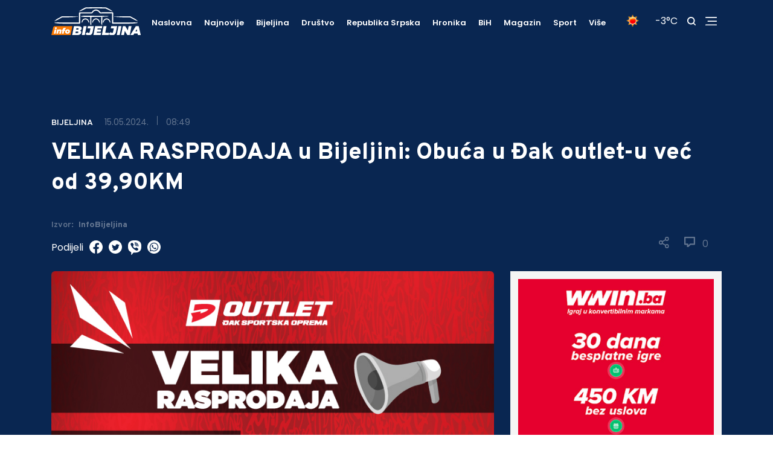

--- FILE ---
content_type: text/html; charset=UTF-8
request_url: https://infobijeljina.com/vijesti/velika-djak-sport-outlet-rasprodaja-u-bijeljini
body_size: 11828
content:
<!DOCTYPE html>
<html lang="en">

<head>
  <meta charset='UTF-8' />
  <meta name='viewport' content='width=device-width, initial-scale=1.0' />
  <meta name='author' content='InfoBijeljina' />
  <meta name='type' property='og:type' content='article' />
  <meta name='title' property='og:title' content='VELIKA RASPRODAJA u Bijeljini: Obuća u Đak outlet-u već od 39,90KM ' />
  <meta name='description' property='og:description' content='Spremi se za sjajnu šoping avanturu jer Đak Sport organizuje RASPRODAJU i to u Outletu u Bijeljini.' />
  <meta name='image' property='og:image' content='https://infobijeljina.com/uploads/thumbs/800x/de2efba1-68d2-4f37-a0a7-d83da175b8a6.jpg' />
  <meta name='revisit-after' content='1 days' />
  <meta name='robots' content='noodp,index,follow' />
  <meta name='keywords' content='undefined' />

  <meta name='twitter:card' content='summary_large_image' />
  <meta name='twitter:title' content='VELIKA RASPRODAJA u Bijeljini: Obuća u Đak outlet-u već od 39,90KM ' />
  <meta name='twitter:description' content='Spremi se za sjajnu šoping avanturu jer Đak Sport organizuje RASPRODAJU i to u Outletu u Bijeljini.' />
  <meta name='twitter:image' content='https://infobijeljina.com/uploads/thumbs/800x/de2efba1-68d2-4f37-a0a7-d83da175b8a6.jpg' />
  <meta name='twitter:site' value='@infobijeljina' />

  <title>Info Bijeljina - VELIKA RASPRODAJA u Bijeljini: Obuća u Đak outlet-u već od 39,90KM </title>
  <link
    href="https://fonts.googleapis.com/css2?family=Overpass:wght@600;800&family=Poppins:wght@400;500;600;700;900&display=swap"
    rel="stylesheet" />
  <link href="https://cdnjs.cloudflare.com/ajax/libs/font-awesome/5.15.1/css/all.min.css" rel="stylesheet" />
  <link href="https://cdnjs.cloudflare.com/ajax/libs/toastr.js/latest/toastr.min.css" rel="stylesheet" />
  <link rel="stylesheet" type="text/css" href="/assets/jssocials/jssocials.css" />
  <link rel="stylesheet" type="text/css" href="/assets/jssocials/jssocials-theme-classic.css" />
  <link rel="stylesheet" href="/css/main.css?reset=2" />
  <link rel="icon" type="image/ico" href="/images/favicon.ico" />
  <script type="429cc9fe5de056698a094189-text/javascript">
    !function () { "use strict"; function e(e) { var t = !(arguments.length > 1 && void 0 !== arguments[1]) || arguments[1], c = document.createElement("script"); c.src = e, t ? c.type = "module" : (c.async = !0, c.type = "text/javascript", c.setAttribute("nomodule", "")); var n = document.getElementsByTagName("script")[0]; n.parentNode.insertBefore(c, n) } !function (t, c) { !function (t, c, n) { var a, o, r; n.accountId = c, null !== (a = t.marfeel) && void 0 !== a || (t.marfeel = {}), null !== (o = (r = t.marfeel).cmd) && void 0 !== o || (r.cmd = []), t.marfeel.config = n; var i = "https://sdk.mrf.io/statics"; e("".concat(i, "/marfeel-sdk.js?id=").concat(c), !0), e("".concat(i, "/marfeel-sdk.es5.js?id=").concat(c), !1) }(t, c, arguments.length > 2 && void 0 !== arguments[2] ? arguments[2] : {}) }(window, 4513, {} /* Config */) }();
  </script>
</head>
<!-- Google tag (gtag.js) -->
<script async src="https://www.googletagmanager.com/gtag/js?id=G-8JRC277LT0" type="429cc9fe5de056698a094189-text/javascript"></script>
<script type="429cc9fe5de056698a094189-text/javascript">
  window.dataLayer = window.dataLayer || [];
  function gtag() {
    dataLayer.push(arguments);
  }
  gtag("js", new Date());

  gtag("config", "G-8JRC277LT0");
</script>

<body>
  <script type="429cc9fe5de056698a094189-text/javascript">
    window.marfeel.cmd.push(['compass', function (compass) {
      compass.trackNewPage({ rs: 'infinite scroll' });
    }]);
  </script>
  <!----------- NAV ------------>
  <nav class="nav">
    <!--- Primary nav ---->
    <div class="nav-primary">
      <div class="nav-primary-content">
        <!---- Logo ---->
        <a href="/" class="logo-container">
          <img src="/images/logo.svg" class="logo-desktop" alt="logo" />
          <img src="/images/logo_mob.svg" class="logo-mobile" alt="logo" />
        </a>
        <!---- Menu ---->
        <ul id="bigMenu" class="menu">
          <li class="menu__item">
            <a href="/" class="menu__link">Naslovna</a>
          </li>
          <li class="menu__item">
            <a href="/vijesti/najnovije" class="menu__link">Najnovije</a>
          </li>
        </ul>
        <!---- Helper ---->
        <div class="helper">
          <span>
            <div id="weather-icon" className="search-icon"></div>
          </span>
          <span>
            <div style="color: white" id="temperature"></div>
          </span>
          <span>
            <img src="/images/search.svg" class="search-icon" alt="search" />
          </span>
          <span>
            <img src="/images/menu.svg" class="menu-icon menu-opened" alt="menu-icon" />
            <img src="/images/x.svg" class="menu-icon menu-closed" alt="menu-icon" />
          </span>
          <div class="navbar-plus">
            <div class="navbar-plus-container">
              <ul id="informativne"></ul>
            </div>
            <div class="nav-social-container">
              <ul class="nav-social">
                <li>
                  <a target="_blank" href="https://www.facebook.com/fanstranicabijeljina">
                    <img src="/images/socials-menu/f.svg" alt="facebook" />
                  </a>
                </li>
                <li>
                  <a target="_blank" href="https://www.instagram.com/infobijeljina/">
                    <img src="/images/socials-menu/i.svg" alt="instagram" />
                  </a>
                </li>
                <li>
                  <a target="_blank" href="https://www.youtube.com/channel/UCG95wIZMsX9wg4SnBCbPBKA">
                    <img src="/images/socials-menu/y.svg" alt="youtube" />
                  </a>
                </li>
                <li>
                  <a target="_blank" href="https://twitter.com/infobijeljina">
                    <img src="/images/socials-menu/t.svg" alt="twitter" />
                  </a>
                </li>
              </ul>
            </div>
          </div>
        </div>
      </div>
      <!---- Main cateogries menu ---->
      <div class="test-1">
        <ul id="scroll-menu" class="main-categories-menu">
          <li>
            <a href="/">Naslovna</a>
          </li>
          <li>
            <a href="/vijesti/najnovije">Najnovije</a>
          </li>
          <li class="menu__item">
            <a href="/citulje-bijeljina">Čitulje</a>
          </li>
        </ul>
      </div>
    </div>
    <!--- Search ---->
    <div class="search">
      <form id="search-form" class="search-form">
        <input type="text" mname="search" id="search_input" placeholder="Pretraži Info Bijeljina" />
        <button class="search-button" type="submit">
          <img src="/images/search-orange.png" class="search-orange" alt="search" />
        </button>
      </form>

      <span class="search-helper">Ukucajte željeni pojam u pretragu i pritisnite ENTER</span>
    </div>
    <!--- Mobile menu ---->
    <div class="mobile-menu-container">
      <ul id="mobile-menu" class="mobile-menu">
        <li class="menu__item">
          <a href="/" class="menu__link">Naslovna</a>
        </li>
      </ul>
      <ul class="nav-social">
        <li>
          <a target="_blank" href="https://www.facebook.com/fanstranicabijeljina">
            <img src="/images/socialsFooter/fb.svg" alt="infobn" />
          </a>
        </li>
        <li>
          <a target="_blank" href="https://www.instagram.com/infobijeljina">
            <img src="/images/socialsFooter/insta.svg" alt="instagram" />
          </a>
        </li>
        <li>
          <a target="_blank" href="https://www.youtube.com/channel/UCG95wIZMsX9wg4SnBCbPBKA">
            <img src="/images/socialsFooter/yt.svg" alt="youtube" />
          </a>
        </li>
        <li>
          <a target="_blank" href="https://twitter.com/infobijeljina">
            <img src="/images/socialsFooter/twit.svg" alt="twitter" />
          </a>
        </li>
      </ul>
    </div>
  </nav>
  <div class="problem" style="display: none">nav</div>
  <!----------- NAV ------------>
  <!----------- NEWS DETAIL ------------>
  <!--title: 0; intro: 1; source: 2; photoby: 3; text: 4; categories: 5; date: 6; time: 7; comments:8-->
  <div id="news">
    <!--- Secondary nav ---->
    <div class="nav-news">
      <div class="container">
        <ins class="desktop-add" style="width: 100%; text-align: center; margin-top: 20px"
          data-revive-zoneid="default-page-title-desktop"></ins>
        <ins class="mobile-add" data-revive-zoneid="default-page-title-mobile"
          style="background-color: #092651; min-height: 150px"></ins>

        <ins class="add-1" data-revive-zoneid="22" data-revive-id="132e64c1a521d25ce43b2eebd1a4e928"></ins>
        <!--script async src="//ads.infobijeljina.com/www/delivery/asyncjs.php"></script-->
        <!-- Revive Adserver Asynchronous JS Tag - Generated with Revive Adserver v4.1.4 -->
        <ins class="add-2" data-revive-zoneid="23" data-revive-id="132e64c1a521d25ce43b2eebd1a4e928"></ins>
        <!--script async src="//ads.infobijeljina.com/www/delivery/asyncjs.php"></script-->
        <div class="highlight-news">
          <span class="categorie">Bijeljina</span>
          <span class="news-date">15.05.2024.</span>
          <span class="vl"></span>
          <span class="time">08:49</span>
          <h2>VELIKA RASPRODAJA u Bijeljini: Obuća u Đak outlet-u već od 39,90KM </h2>

          <div class="new-details">
            <div class="new-date-container">
              <span class="source">Izvor: <span class="source-name">InfoBijeljina</span></span>
            </div>
            <span class="media">
              <img id="share" src="/images/share.svg" class="share" alt="share" />
              <div id="share-modal" class="modal">
                <span class="close">&times;</span>
                <div id="share-icons" class="modal-content" alt="share"></div>
              </div>
              <img id="comments-top" src="/images/coment.svg" style="padding-right: 12px;" class="comments" alt="comments" />
            <div id="comments-number-top">0</div>
            </span>
          </div>
          <div style="color: white; padding-top: 15px" class="share-span">
            Podijeli
            <a id="facebook-share-link" target="_blank" href="facebook.com"><img
                src="/uploads/images/socials/facebook.svg" /></a>
            <a target="_blank" id="twitter-share-link" href="twitter.com"><img
                src="/uploads/images/socials/twitter.svg" /></a>
            <a target="_blank" id="viber-share-link" href=""><img src="/uploads/images/socials/viber.svg" /></a>
            <a target="_blank" id="whatsapp-share-link" data-action="share/whatsapp/share" href=""><img
                src="/uploads/images/socials/whatsapp.svg" /></a>
          </div>
        </div>
      </div>
    </div>
    <div class="container">
      <div class="news-details-content">
        <!----- News details ----->
        <div class="news-details">
          <div id="comment-view" class="details-content">
            <div class="gallery-container"><img src="/uploads/de2efba1-68d2-4f37-a0a7-d83da175b8a6.jpg" alt="VELIKA RASPRODAJA u Bijeljini: Obuća u Đak outlet-u već od 39,90KM " /></div>
            <span class="source-mobile">FOTO: Promo</span>
            <!-- <ins class="desktop-add" style="width:100%;text-align:center;margin-top: 20px;"
              data-revive-zoneid="detail-page-photo-desktop"></ins>
            <ins class="mobile-add" data-revive-zoneid="detail-page-photo-mobile" style="margin-bottom: 20px;"></ins> -->

            <ins class="desktop-add" data-revive-zoneid="default-vijesti-ispod-slike-desktop"
              data-revive-id="132e64c1a521d25ce43b2eebd1a4e928"></ins>
            <ins class="mobile-add" data-revive-zoneid="default-vijesti-ispod-slike-mobile"
              data-revive-id="132e64c1a521d25ce43b2eebd1a4e928"></ins>

            <p class="p-higlight" style="padding-bottom: 15px">Spremi se za sjajnu šoping avanturu jer Đak Sport organizuje RASPRODAJU i to u Outletu u Bijeljini.</p>
            <div class="news-details-block">
              <!-- Revive Adserver Asynchronous JS Tag - Generated with Revive Adserver v4.1.4 -->
              <ins data-revive-zoneid="default-u-tekstu" data-revive-id="132e64c1a521d25ce43b2eebd1a4e928"></ins>
              <!--script async src="//ads.infobijeljina.com/www/delivery/asyncjs.php"></script-->
              <div class="details-block-small"><div><strong>"Tom prilikom moći će&scaron; da po izuzetno povoljnim cijenama pronađe&scaron; &scaron;iroku ponudu najpoznatijih sportskih brendova obuće,&nbsp; odjeće i opreme za svakodnevne prilike, fudbal, trčanje, trening, ko&scaron;arku, rukomet, odbojku. Svi najpoznatiji svjetski brendovi se nalaze u na&scaron;oj ponudi: Nike, Adidas, Kappa, Reebok, Hummel, Puma, Eastbound, Joma&hellip;"</strong>, rekli su u Đak sport-u.</div>
<div>&nbsp;</div>
<div>Dodaju da se tekstil može kupiti već od 19,90 KM, a obuću po cijeni od 39,90KM.</div>
<div>&nbsp;</div>
<div>Đak je obezbijedio i dodatni popust na nesnižene artikle kako bi se &scaron;to bolje pripremio/la za ljeto.</div>
<div>&nbsp;</div>
<div><strong>"Iskoristi ove pogodnosti jer akcija traje od 13 - 18.5.2024. godine, posjetite nas na već poznatoj adresi Komitska bb (motel &ldquo;Perić&rdquo;) u Bijeljini. Cilj kompanije je da svim generacijama, rekreativcima i sportistima ponudi veliki izbor kvalitetne sportske opreme na jednom mjestu i da im obezbjedi zadovoljstvo prilikom odabira i kupovine. Zbog toga organizujemo ovu Outlet rasprodaju ba&scaron; za TEBE"</strong>, poručuju iz Đaka.</div>
<div>&nbsp;</div>
<div>Dođite svakog dana od 08 - 21h i uvjerite se u istinitost slogana &bdquo;Cijene niske, svima bliske&ldquo;!</div>
<div>&nbsp;</div>
<div><span style="font-size: 8pt;">PR</span></div></div>
            </div>
            <b style="display: block; margin-top: 15px">Pratite
              <a target="_blank" href="https://infobijeljina.com" style="color: #fd7900">InfoBijeljina.com</a>
              putem
              <a target="_blank" href="https://play.google.com/store/apps/details?id=com.info.bijeljina"
                style="color: #fd7900">Android</a> i
              <a target="_blank" href="https://apps.apple.com/au/app/info-bijeljina/id1508281730"
                style="color: #fd7900">IOS</a>
              aplikacije, te društvenih mreža <a target="_blank" href="https://sr-rs.facebook.com/InfoBijeljina"
                style="color: #fd7900">Facebook</a>, <a target="_blank" href="https://twitter.com/infobijeljina"
                style="color: #fd7900">Twitter</a>,
              <a target="_blank" href="https://www.instagram.com/infobijeljina/" style="color: #fd7900">Instagram</a>
              i
              <a target="_blank" style="color: #fd7900"
                href="https://invite.viber.com/?g2=AQAgzakEM9YZX0zPxwkF0EetAAMHichMdcfliESn0Gpn%2BT0dDFnhrWYkI7WOl8Xs">VIBER</a>
              zajednice.</b>
            <div class="details-block details-block-custom">
              <!-- Revive Adserver Asynchronous JS Tag - Generated with Revive Adserver v4.1.4 -->
              <!--ins data-revive-zoneid="17" data-revive-id="132e64c1a521d25ce43b2eebd1a4e928"></ins-->
              <ins data-revive-zoneid="default-vijesti-iznad-tagova1"
                data-revive-id="132e64c1a521d25ce43b2eebd1a4e928"></ins>

              <!--script async src="//ads.infobijeljina.com/www/delivery/asyncjs.php"></script-->
              <!-- Revive Adserver Asynchronous JS Tag - Generated with Revive Adserver v4.1.4 -->
              <ins data-revive-zoneid="default-vijesti-iznad-tagova2" data-revive-id="132e64c1a521d25ce43b2eebd1a4e928">
              </ins>

              <!--script async src="//ads.infobijeljina.com/www/delivery/asyncjs.php"></script-->
            </div>

            <!---- Tags ----->
            <h5 class="tag-title">Tagovi</h5>
            <hr class="divider" />
            <div id="tags" class="tags"></div>
            <!---- Comment form ----->
            
                <script async src="https://pagead2.googlesyndication.com/pagead/js/adsbygoogle.js" type="429cc9fe5de056698a094189-text/javascript"></script>
<ins class="adsbygoogle"
     style="display:block"
     data-ad-format="fluid"
     data-ad-layout-key="-7w+dj+2e+g-2d"
     data-ad-client="ca-pub-7123447679737707"
     data-ad-slot="4621921423"></ins>
<script type="429cc9fe5de056698a094189-text/javascript">
     (adsbygoogle = window.adsbygoogle || []).push({});
</script>
                <h5 id="scroll-define" class="tag-title">Vaš komentar</h5>
            <hr class="divider">
            <form id="comment-form" class="comment-form">

              <input
                type="text"
                name="name"
                id="name"
                placeholder="Vaše ime"
              /> <br>
              <textarea
                name="comment"
                id="comment"
                cols="30"
                rows="6"
                placeholder="Vaš komentar"
              ></textarea>  
              <div class="g-recaptcha brochure__form__captcha" data-sitekey="6LfVO4saAAAAALWTT64wOG-TXssnsU_tCUjKVbfB"></div>
              
              <button class="comment-form-button" type="submit">Pošalji</button>
            </form>

            <!----VAS KOMENTAR JE POSLAT KOD MODERATORA NA PROVJERU-->
            <!---- Comments ----->
            <h5 id="comments-number-bottom" class="tag-title">
              Komentari ( <span class="comments-number">0</span> )
              <hr class="divider">
            </h5>
            <!--- Comment box --->
            <div id="comments-view" class="comments-view">
              <!--AJAX COMMENTS-->
            </div>
            <!--- Comment box --->
            <div class="details-block details-block-custom">
              <ins data-revive-zoneid="19"></ins>
            </div>
          </div>
        </div>
        <!---- Sidebar ---->
        <div class="sidebar">
          <!--- Ad --->
          <div class="sidebar-ad">
            <!-- Revive Adserver Asynchronous JS Tag - Generated with Revive Adserver v4.1.4 -->
            <!--ins data-revive-zoneid="3" data-revive-id="132e64c1a521d25ce43b2eebd1a4e928"></ins-->
            <ins data-revive-zoneid="default-bocnanavigacija-vrh"
              data-revive-id="132e64c1a521d25ce43b2eebd1a4e928"></ins>

            <!--script async src="//ads.infobijeljina.com/www/delivery/asyncjs.php"></script-->
          </div>
          <!--- News --->
          <div id="sidebar-latest" class="sidebar-lastest">
            <!--- Title --->
            <div class="row-title">
              <h6 class="fs-20">Najnovije</h6>
              <a href="/vijesti/najnovije">Pogledaj sve</a>
            </div>
          </div>
          <!--- Ad --->
          <div class="sidebar-ad-2">
            <!-- Revive Adserver Asynchronous JS Tag - Generated with Revive Adserver v4.1.4 -->
            <ins data-revive-zoneid="default-bocnanavigacija-sredina"
              data-revive-id="132e64c1a521d25ce43b2eebd1a4e928"></ins>

            <!--script async src="//ads.infobijeljina.com/www/delivery/asyncjs.php"></script-->
          </div>
          <!--- News --->
          <div id="sidebar-category" class="sidebar-lastest">
            <!--- Title --->
            <div class="row-title">
              <h6 class="fs-20">Bijeljina</h6>
              <a href="/kategorija/bijeljina">Pogledaj sve</a>
            </div>
            <input type="hidden" id="hidden-id" value="66445b119d64403c3eedf1d2" />
          </div>
          <!--- Ad --->
          <div class="sidebar-ad-2">
            <!-- Revive Adserver Asynchronous JS Tag - Generated with Revive Adserver v4.1.4 -->
            <ins data-revive-zoneid="default-bocnanavigacija-dno"
              data-revive-id="132e64c1a521d25ce43b2eebd1a4e928"></ins>
            <!--script async src="//ads.infobijeljina.com/www/delivery/asyncjs.php"></script-->
          </div>
        </div>
      </div>
      <!----------- AD ------------>
      <div class="ad ad-bottom">
        <div class="container">
          <div class="ad-content">
            <!-- Revive Adserver Asynchronous JS Tag - Generated with Revive Adserver v4.1.4 -->
            <ins class="desktop-add" style="width: 100%" data-revive-zoneid="default-vijesti-desktop"
              data-revive-id="132e64c1a521d25ce43b2eebd1a4e928"></ins>
            <!--script async src="//ads.infobijeljina.com/www/delivery/asyncjs.php"></script-->
            <!-- Revive Adserver Asynchronous JS Tag - Generated with Revive Adserver v4.1.4 -->
            <ins class="mobile-add" data-revive-zoneid="default-vijesti-mobile"
              data-revive-id="132e64c1a521d25ce43b2eebd1a4e928"></ins>
            <!--script async src="//ads.infobijeljina.com/www/delivery/asyncjs.php"></script-->
          </div>
        </div>
      </div>
      <!----------- AD ------------>
    </div>
  </div>
  <!----------- NEWS DETAILS ------------>

  <!----------- FOOTER ------------>
  <footer class="footer">
    <div class="footer-content">
      <!--- Info widget --->
      <div class="info-widget">
        <img src="/images/logo.svg" alt="logo" />
        <p>
          Pratite najnovije vijesti iz Bijeljine, BiH, regije, svijeta i
          sporta, na portalu
          <a target="_blank" style="color: #fd7900" href="https://infobijeljina.com">InfoBijeljina.com.</a>
          Na vašim pametnim telefonima nas možete pratiti putem mobilne
          verzije portala, ali i preko
          <a target="_blank" style="color: #fd7900"
            href="https://play.google.com/store/apps/details?id=com.info.bijeljina&hl=sr__%23Latn&gl=US">Android</a>
          ili
          <a target="_blank" style="color: #fd7900"
            href="https://apps.apple.com/us/app/info-bijeljina/id1508281730">IPhone</a>
          aplikacije. Uključite se u našu
          <a target="_blank" style="color: #fd7900"
            href="https://invite.viber.com/?g2=AQAgzakEM9YZX0zPxwkF0EetAAMHichMdcfliESn0Gpn%2BT0dDFnhrWYkI7WOl8Xs">Viber</a>
          zajednicu.
        </p>
        <h6>Pratite nas:</h6>
        <ul class="social">
          <li class="social-item">
            <a target="_blank" href="https://www.facebook.com/fanstranicabijeljina" class="social-link">
              <img src="/images/socialsFooter/fb.svg" alt="facebook" />
            </a>
          </li>
          <li class="social-item">
            <a target="_blank" href="https://www.instagram.com/infobijeljina/" class="social-link">
              <img src="/images/socialsFooter/insta.svg" alt="instagram" />
            </a>
          </li>
          <li class="social-item">
            <a target="_blank" href="https://www.youtube.com/channel/UCG95wIZMsX9wg4SnBCbPBKA" class="social-link">
              <img src="/images/socialsFooter/yt.svg" alt="youtube" />
            </a>
          </li>
          <li class="social-item">
            <a target="_blank" href="https://twitter.com/infobijeljina" class="social-link">
              <img src="/images/socialsFooter/twit.svg" alt="twitter" />
            </a>
          </li>
        </ul>
      </div>
      <!--- Categories widget --->
      <div class="categories-widget">
        <h4 class="widget-title">Kategorije</h4>
        <hr class="title-divider" />
        <div class="categories-container">
          <ul id="categories-footer-1" class="categories">
            <!--AJAX CAT-->
          </ul>
          <ul id="categories-footer-2" class="categories">
            <!--AJAX CAT-->
          </ul>
        </div>
        <h4 class="widget-title">Informacije</h4>
        <hr class="title-divider" />
        <div class="categories-container">
          <ul id="information-footer" class="information-footer"></ul>
        </div>
      </div>
      <!--- News widget --->
      <div class="news-widget">
        <h4 class="widget-title">Najnovije vijesti</h4>
        <hr class="title-divider" />
        <ul id="footer-latest" class="news">
          <!--AJAX INPUT-->
        </ul>
      </div>
    </div>
    <div class="footer-bottom">
      <div class="copyright">
        <p>Copyright © Info Media - 2021. All Rights Reserved.</p>
      </div>
      <div class="creator">
        <a target="_blank" href="https://www.novamedia.agency">
          <p>Created by <b>nova media.</b></p>
        </a>
      </div>
    </div>
  </footer>
  <!----------- FOOTER ------------>
  <div class="mob-ad">
    <script async src="https://pagead2.googlesyndication.com/pagead/js/adsbygoogle.js" type="429cc9fe5de056698a094189-text/javascript"></script>
    <!-- Mobilni fiksni -->
    <ins class="adsbygoogle" style="display: inline-block; width: 320px; height: 50px"
      data-ad-client="ca-pub-7123447679737707" data-ad-slot="3210232441"></ins>
    <script type="429cc9fe5de056698a094189-text/javascript">
      (adsbygoogle = window.adsbygoogle || []).push({});
    </script>
  </div>

  <script data-ad-client="ca-pub-7123447679737707" async src="https://pagead2.googlesyndication.com/pagead/js/adsbygoogle.js" type="429cc9fe5de056698a094189-text/javascript"></script>
<script src="/cdn-cgi/scripts/7d0fa10a/cloudflare-static/rocket-loader.min.js" data-cf-settings="429cc9fe5de056698a094189-|49" defer></script><script defer src="https://static.cloudflareinsights.com/beacon.min.js/vcd15cbe7772f49c399c6a5babf22c1241717689176015" integrity="sha512-ZpsOmlRQV6y907TI0dKBHq9Md29nnaEIPlkf84rnaERnq6zvWvPUqr2ft8M1aS28oN72PdrCzSjY4U6VaAw1EQ==" data-cf-beacon='{"version":"2024.11.0","token":"f6a84f01d72942f686cc61b7aafe1378","r":1,"server_timing":{"name":{"cfCacheStatus":true,"cfEdge":true,"cfExtPri":true,"cfL4":true,"cfOrigin":true,"cfSpeedBrain":true},"location_startswith":null}}' crossorigin="anonymous"></script>
</body>

</html>
<script src="https://code.jquery.com/jquery-3.5.1.js" integrity="sha256-QWo7LDvxbWT2tbbQ97B53yJnYU3WhH/C8ycbRAkjPDc=" crossorigin="anonymous" type="429cc9fe5de056698a094189-text/javascript"></script>
<script src="/assets/owl.carousel.min.js" type="429cc9fe5de056698a094189-text/javascript"></script>
<script src="/js/custom.js" type="429cc9fe5de056698a094189-text/javascript"></script>
<script src="https://cdnjs.cloudflare.com/ajax/libs/toastr.js/latest/toastr.min.js" type="429cc9fe5de056698a094189-text/javascript"></script>
<script async defer src="//www.instagram.com/embed.js" type="429cc9fe5de056698a094189-text/javascript"></script>
<script src="/assets/jssocials/jssocials.js" type="429cc9fe5de056698a094189-text/javascript"></script>
<script src="https://www.google.com/recaptcha/api.js" type="429cc9fe5de056698a094189-text/javascript"></script>
<script type="429cc9fe5de056698a094189-text/javascript">
  $("#share-icons").jsSocials({
    showLabel: false,
    showCount: false,
    shares: [
      "email",
      "twitter",
      "facebook",
      "googleplus",
      "linkedin",
      "pinterest",
      "viber",
      "whatsapp",
    ],
  });
</script>

<script type="429cc9fe5de056698a094189-text/javascript">
  var numberOfAds = 0;

  function checkElement(el) {
    if (!el.children) {
      return false;
    }

    for (let i = 0; i < el.children.length; i++) {
      if (el.children[i].nodeType != el.children[i].TEXT_NODE) {
        return true;
      }
    }

    return false;
  }

  async function insertAds(container, height = 0) {
    var els = container.children;

    let count = 0;

    for (var i = 0; i < els.length; i++) {
      if (els[i].offsetHeight <= 200) height += els[i].offsetHeight;
      //console.log(height)

      if (els[i].offsetHeight > 200 && checkElement(els[i])) {
        await insertAds(els[i], height);
      }

      if (height >= 200) {
        if (numberOfAds < 3) {
          var newElement = document.createElement("div");
          newElement.className = "mob-center";
          if (window.innerWidth > 768) {
            newElement.innerHTML =
              '<div class="desktop-ad-show"><ins class="adsbygoogle" style="display:block" data-ad-client="ca-pub-7123447679737707" data-ad-slot="7277469963" data-ad-format="auto" data-full-width-responsive="true"></ins></div>';
          } else {
            newElement.innerHTML =
              '<div class="mob-ad-show"><ins class="adsbygoogle" style="display:inline-block;width:300px;height:250px" data-ad-client="ca-pub-7123447679737707" data-ad-slot="5313768177"></ins></div>';
          }

          container.insertBefore(newElement, els[i]);
          height = 0;
          count++;
        }

        numberOfAds++;
      }
    }

    for (var i = 0; i < count; i++) {
      (adsbygoogle = window.adsbygoogle || []).push({});
    }
  }

  try {
    var container = document.getElementsByClassName("details-block-small")[0];

    insertAds(container);
  } catch (e) {
    console.log(e);
  }

  try {
    var setInnerHTML = function (elm, html) {
      elm.innerHTML = html;
      Array.from(elm.querySelectorAll("script")).forEach((oldScript) => {
        const newScript = document.createElement("script");
        Array.from(oldScript.attributes).forEach((attr) =>
          newScript.setAttribute(attr.name, attr.value)
        );
        newScript.appendChild(document.createTextNode(oldScript.innerHTML));
        oldScript.parentNode.replaceChild(newScript, oldScript);
      });
    };

    // Get the url of the news
    const currentURL = window.location.pathname;
    const parts = currentURL.split("/");
    const newsAlias = parts[parts.length - 1];

    let newsCategoryName;

    try {
      fetch(`/data/news-category/${newsAlias}`, {
        method: "GET",
      })
        .then((res) => res.json())
        .then((result) => {
          if (result && result.name) {
            newsCategoryName = result.name;
          }

          const nameToZoneIdMap = {
            Sport: "sport",
          };

          const insElements = document.querySelectorAll(
            'ins[data-revive-zoneid^="default"]'
          );

          insElements.forEach((insElement) => {
            if (nameToZoneIdMap[newsCategoryName]) {
              const zoneIdValue = nameToZoneIdMap[newsCategoryName];

              // Check if the insElement has "default" in its zone ID and replace it with the corresponding value
              insElement.setAttribute(
                "data-revive-zoneid",
                insElement
                  .getAttribute("data-revive-zoneid")
                  .replace("default", zoneIdValue)
              );
            }
          });

          const categoryScriptMap = {
                "Bijeljina": "https://script.dotmetrics.net/door.js?id=15918",
                "Hronika": "https://script.dotmetrics.net/door.js?id=15921",
                "BiH": "https://script.dotmetrics.net/door.js?id=15922",
                "Društvo": "https://script.dotmetrics.net/door.js?id=15919",
                "Hronika": "https://script.dotmetrics.net/door.js?id=15921",
                "Kultura": "https://script.dotmetrics.net/door.js?id=15926",
                "Magazin": "https://script.dotmetrics.net/door.js?id=15923",
                "Najnovije": "https://script.dotmetrics.net/door.js?id=15917",
                "Pocetna": "https://script.dotmetrics.net/door.js?id=15916",
                "Republika Srpska": "https://script.dotmetrics.net/door.js?id=15920",
                "Sport": "https://script.dotmetrics.net/door.js?id=15924"
            };

            if (categoryScriptMap[newsCategoryName]) {
                const scriptUrl = categoryScriptMap[newsCategoryName];

                const script = document.createElement("script");
                script.type = "text/javascript";
                script.async = true;
                script.src = scriptUrl;

                document.head.appendChild(script);
            } else {
                const script = document.createElement("script");
                script.type = "text/javascript";
                script.async = true;
                script.src = "https://script.dotmetrics.net/door.js?id=15915";

                document.head.appendChild(script);
            }

          return fetch("/data/banners/by/positions", {
            method: "GET",
          });
        })
        .then((res) => res.json())
        .then((result) => {
          let map = {};
          for (let i = 0; i < result.length; i++) {
            map[result[i].title] = result[i].banners;
          }

          let els = document.getElementsByTagName("ins");
          for (let i = 0; i < els.length; i++) {
            let id = els[i].getAttribute("data-revive-zoneid");
            if (!map[id]) {
              continue;
            }
            let idx = Math.floor(Math.random() * map[id].length);
            if (map[id][idx]) {
              fetch("/data/banners/track/visits/" + map[id][idx]._id, {
                method: "GET",
              });
            }
            if (map[id][idx] && map[id][idx].type && map[id][idx].type == 1) {
              els[
                i
              ].innerHTML = `<a target="_blank" href="${map[id][idx].link}"><img style="width:100%;" src="${map[id][idx].image}" /></a>`;
              els[i].addEventListener("click", function () {
                fetch("/data/banners/track/click/" + map[id][idx]._id, {
                  method: "GET",
                });
              });
            }
            if (map[id][idx] && map[id][idx].type && map[id][idx].type == 2) {
              //els[i].innerHTML = map[id][idx].adsense;
              setInnerHTML(els[i], map[id][idx].adsense);
              els[i].addEventListener("click", function () {
                fetch("/data/banners/track/click/" + map[id][idx]._id, {
                  method: "GET",
                });
              });
            }
          }
        })
        .catch((error) => {
          console.log(error);
        });
    } catch (error) {
      console.log(error);
    }
  } catch (e) {
    console.log(e);
  }
</script>

<script type="429cc9fe5de056698a094189-text/javascript">
  let secretId = document.getElementById("hidden-id").value;

  // Get the modal
  var modal = document.getElementById("share-modal");

  // Get the button that opens the modal
  var btn = document.getElementById("share");

  // Get the <span> element that closes the modal
  var span = document.getElementsByClassName("close")[0];

  // When the user clicks on the button, open the modal
  btn.onclick = function () {
    modal.style.display = "block";
  };

  // When the user clicks on <span> (x), close the modal
  span.onclick = function () {
    modal.style.display = "none";
  };

  // When the user clicks anywhere outside of the modal, close it
  window.onclick = function (event) {
    if (event.target == modal) {
      modal.style.display = "none";
    }
  };

  $(document).click(function (e) {
    var target = e.target;
    if (
      !$(target).is(".search-icon") &&
      !$(target).is(".search") &&
      !$(target).is("#search_input") &&
      !$(target).is(".search-helper")
    ) {
      $(".search").removeClass("search-toggle");
    }
  });

  $(document).click(function (e) {
    var target = e.target;
    if (
      !$(target).is(".menu-icon") &&
      !$(target).is(".mobile-menu") &&
      !$(target).is("menu__item") &&
      !$(target).is(".nav-social") &&
      !$(target).is(".dropdown-arrow")
    ) {
      $(".mobile-menu-container").attr("style", "display:none");
      $(".menu-opened").attr("style", "display:block");
      $(".menu-closed").attr("style", "display:none");
      $(".navbar-plus").attr("style", "display:none");
    }
  });

  let searchForm = document.getElementById("search-form");

  searchForm.addEventListener("submit", function (event) {
    event.preventDefault();

    searchEl = document.getElementById("search_input").value;

    fetch("/search/" + searchEl, {
      method: "GET",
    }).then(result);
  });

  $(document).ready(function () {
    fetch("/informativne/ajax", {
      method: "GET",
      headers: {
        "Content-Type": "application/json",
      },
    })
      .then((res) => res.json())
      .then((result) => {
        let list = document.getElementById("informativne");
        for (let i = 0; i < result.length; i++) {
          list.innerHTML += `<li>
                <a href="/informacije/${result[i].alias}">${result[i].title}</a>
              </li>`;
        }
        list.innerHTML += `<li>
                <a href="/contact">Kontakt</a>
              </li>`;
      });

    fetch("/meni/ajax", {
      method: "GET",
      headers: {
        "Content-Type": "application/json",
      },
    })
      .then((res) => res.json())
      .then((result) => {
        let menu = document.getElementById("bigMenu");

        for (i = 0; i < result.length; i++) {
          if (result[i].child) {
            menu.innerHTML += `<li id="main-li-${result[i]._id}" class="menu__item">
                            <a href="/kategorija/${result[i].alias}" class="menu__link">${result[i].categoryName}</a>
                            <div class="dropdown-container">
                            <ul id="${result[i]._id}" class="dropdown-desktop"></ul>
                            </div>
                            </li>`;
          } else {
            menu.innerHTML += `<li id="main-li-${result[i]._id}" class="menu__item">
                            <a href="/kategorija/${result[i].alias}" class="menu__link">${result[i].categoryName}</a>
                            </li>`;
          }
        }
        menu.innerHTML += `<li id="show-more" class="menu__item">
                            <a href="" class="menu__link">Više</a>
                            <div class="dropdown-container">
                                  <ul id="more-news" class="dropdown-desktop"></ul>
                            </div>
                            </li>`;
      })
      .then(() =>
        fetch("/menuColors", {
          method: "GET",
          headers: {
            "Content-Type": "application/json",
          },
        })
          .then((res) => res.json())
          .then((result) => {
            for (let i = 0; i < result.length; i++) {
              if (result[i].catColor) {
                let colorChange = document.getElementById(
                  `main-li-${result[i]._id}`
                );
                if (colorChange) {
                  colorChange.setAttribute(
                    "style",
                    `background-color: ${result[i].catColor}; border-radius: 3px`
                  );
                }
              }
            }
          })
      )
      .then(() =>
        fetch("/more/ajax", {
          method: "GET",
          headers: {
            "Content-Type": "application/json",
          },
        })
          .then((res) => res.json())
          .then((result) => {
            let moreMenu = document.getElementById("more-news");
            for (let i = 0; i < result.length; i++) {
              moreMenu.innerHTML += `
                              <li>
                                <a href="/kategorija/${result[i].alias}">${result[i].categoryName}</a>
                              </li>
                              `;
            }
          })
      );

    fetch("/meniMobile/ajax", {
      method: "GET",
      headers: {
        "Content-Type": "application/json",
      },
    })
      .then((res) => res.json())
      .then((result) => {
        let menuScrollBar = document.getElementById("scroll-menu");

        for (i = 0; i < result.length - 1; i++) {
          menuScrollBar.innerHTML += `<li id="scroll${result[i]._id}">
                                    <a href ="/kategorija/${result[i].alias}">${result[i].categoryName}
                                  </li>`;
        }

        let menu = document.getElementById("mobile-menu");

        for (i = 0; i < result.length - 1; i++) {
          if (result[i].child) {
            menu.innerHTML += `<li id="${result[i]._id}" class="menu__item bam">
                              <a href="/kategorija/${result[i].alias}" class="menu__link">${result[i].categoryName}</a>
                              <img src="/images/arrow-down.svg" class="dropdown-arrow" alt="dropdown-icon" />
                                <ul class="dropdown" id="${result[i].categoryName}-dropdown">
                                  </ul>
                            </li>
                            `;
          } else {
            menu.innerHTML += `<li id="${result[i].categoryName}" class="menu__item">
                                                  <a href="/kategorija/${result[i].alias}" class="menu__link">${result[i].categoryName}</a>

                                                    </li>
                            `;
          }
        }

        for (i = 0; i < result[result.length - 1].length; i++) {
          let menuItem = document.getElementById(
            `${result[result.length - 1][i].parentName}-dropdown`
          );
          menuItem.innerHTML += `
                                  <li>
                                    <a href="/kategorija/${result[result.length - 1][i].alias
            }">${result[result.length - 1][i].categoryName
            }</a>
                                  </li>
                                `;
        }
      })
      .then(() =>
        fetch("/menuColors", {
          method: "GET",
          headers: {
            "Content-Type": "application/json",
          },
        })
          .then((res) => res.json())
          .then((result) => {
            for (let i = 0; i < result.length; i++) {
              if (result[i].catColor) {
                let colorChange2 = document.getElementById(
                  `scroll${result[i]._id}`
                );
                colorChange2.setAttribute(
                  "style",
                  `background-color: ${result[i].catColor}; border-radius: 3px`
                );
              }
            }
          })
      );

    fetch("/informacije/footer/ajax", {
      method: "GET",
      headers: {
        "Content-Type": "application/json",
      },
    })
      .then((res) => res.json())
      .then((result) => {
        let informacije = document.getElementById("information-footer");
        for (let i = 0; i < result.length; i++) {
          informacije.innerHTML += `<li><a style="color: white" href="/informacije/${result[i].alias}">${result[i].title}</a></li>`;
        }
        informacije.innerHTML += `<li><a style="color: white" href="/contact">Kontakt</a></li>`;
      });

    fetch("/meni/hover/ajax", {
      method: "GET",
      headers: {
        "Content-Type": "application/json",
      },
    })
      .then((res) => res.json())
      .then((result) => {
        for (i = 0; i < result.length; i++) {
          let parent = document.getElementById(`${result[i].parent}`);
          if (parent) {
            parent.innerHTML += `
                              <li>
                                <a href="/kategorija/${result[i].alias}">${result[i].categoryName}</a>
                              </li>
                              `;
          }
        }
      });
    /////////////////////
    //SIDEBAR
    fetch("/sidebar/latest/ajax", {
      method: "GET",
      headers: {
        "Content-Type": "application/json",
      },
    })
      .then((res) => res.json())
      .then((result) => {
        let sidebar = document.getElementById("sidebar-latest");
        for (i = 0; i < result.length; i++) {
          sidebar.innerHTML += `<a href="/vijesti/${result[i].alias}" class="article-link">
                                  <article class="tertiary">
                                    <div class="tertiary-body">
                                      <h5 class="fs-15">${result[i].title}</h5>
                                      <span class="time">${result[i].date} | ${result[i].time}</span>
                                    </div>
                                    <div class="tertiary-header size-8">
                                      <img src="${result[i].thumb240}" alt="${result[i].title}">
                                    </div>
                                  </article>
                              </a>`;
        }
      });

    fetch("/sidebar/category/ajax/" + secretId, {
      method: "GET",
      headers: {
        "Content-Type": "application/json",
      },
    })
      .then((res) => res.json())
      .then((result) => {
        let sidebar = document.getElementById("sidebar-category");
        for (i = 0; i < result.length; i++) {
          sidebar.innerHTML += `<a href="/vijesti/${result[i].alias}" class="article-link">
                                  <article class="tertiary">
                                    <div class="tertiary-body">
                                      <h5 class="fs-15">${result[i].title}</h5>
                                      <span class="time">${result[i].date} | ${result[i].time}</span>
                                    </div>
                                    <div class="tertiary-header size-8">
                                      <img src="${result[i].thumb240}" alt="${result[i].title}">
                                    </div>
                                  </article>
                              </a>`;
        }
      });
    /////////////////////////////////////////////////////////////
    //COMMENT
    fetch("/comment/" + secretId, {
      method: "GET",
      headers: {
        "Content-Type": "application/json",
      },
    })
      .then((res) => res.json())
      .then((result) => {
        let comments = document.getElementById("comments-view");
        if (comments) {
          for (i = 0; i < result.length; i++) {
            comments.innerHTML += `<div class="comment-box">
                              <input type="hidden" id="hidden-comment" value="${result[i]._id}">
                              <div class="comment-header">
                                <h5 class="user">${result[i].username}</h5>
                                <div class="comment-date">${result[i].dateAndTime}</div>
                              </div>
                              <div class="commnet-content">
                                <p>
                                  ${result[i].comment}
                                </p>
                              </div>
                              <div class="comment-footer">
                                <div class="reactions">
                                  <span> <button style="cursor:pointer" id="like-${result[i]._id}" onclick="like('${result[i]._id}')" class="far fa-thumbs-up"></button> ${result[i].like}</span>
                                  <span> <button style="cursor:pointer" id="dislike-${result[i]._id}" onclick="dislike('${result[i]._id}')" class="far fa-thumbs-down"></button> ${result[i].dislike}</span>
                                </div>
                              </div>
                            </div>`;
            if (document.getElementById("comments-number-top")) {
              document.getElementById("comments-number-top").innerText = i + 1;
            }

            document.getElementById(
              "comments-number-bottom"
            ).innerHTML = `Komentari ( <span class="comments-number">${i + 1
            }</span> )
                <hr class="divider">`;
          }
        }
      });
    //TAGS////////////////////
    fetch("/tags/" + secretId, {
      method: "GET",
      headers: {
        "Content-Type": "application/json",
      },
    })
      .then((res) => res.json())
      .then((result) => {
        let tags = document.getElementById("tags");
        if (result.keywords) {
          for (i = 0; i < result.keywords.length; i++) {
            tags.innerHTML += `<a href="/tag/${result.keywords[i]}" class="tags-link">${result.keywords[i]}</a>`;
          }
        }
      });

    //FOOTER/////////////////////
    fetch("/footer/category/ajax", {
      method: "GET",
      headers: {
        "Content-Type": "application/json",
      },
    })
      .then((res) => res.json())
      .then((result) => {
        let categories1 = document.getElementById("categories-footer-1");
        let categories2 = document.getElementById("categories-footer-2");
        for (i = 0; i < 4; i++) {
          categories1.innerHTML += `<li class="categories__item">
                                    <a href="/kategorija/${result[i].alias}" class="categories__link">${result[i].categoryName}</a>
                                  </li>`;
        }
        for (i = 4; i < result.length; i++) {
          categories2.innerHTML += `<li class="categories__item">
                                    <a href="/kategorija/${result[i].alias}" class="categories__link">${result[i].categoryName}</a>
                                  </li>`;
        }
      });

    fetch("/footer/latest/ajax", {
      method: "GET",
      headers: {
        "Content-Type": "application/json",
      },
    })
      .then((res) => res.json())
      .then((result) => {
        let latest = document.getElementById("footer-latest");
        for (i = 0; i < result.length; i++) {
          latest.innerHTML += `<li class="news__item">
                                <a href="/vijesti/${result[i].alias
            }" class="news__link">
                                  <div class="news-icon">
                                    <span>${i + 1}</span>
                                  </div>
                                  <div class="news-content">
                                    <p>${result[i].title}</p>
                                    <span class="time">${result[i].date} | ${result[i].time
            }</span>
                                  </div>
                                </a>
                              </li>`;
        }
      });
    //////////////////////////////////////////////

    function get_action(form) {
      var v = grecaptcha.getResponse();
      if (v.length == 0) {
        return false;
      } else {
        return true;
      }
    }

    //COMMENT
    let commentForm = document.getElementById("comment-form");
    if (commentForm) {
      commentForm.addEventListener("submit", function (event) {
        event.preventDefault();
        let recaptcha = document.getElementById("g-recaptcha-response").value;
        let res = get_action(recaptcha);
        console.log(res);
        if (res) {
          let username = document.getElementById("name").value;
          let comment = document.getElementById("comment").value;
          if (comment && username) {
            fetch("/comment/new", {
              method: "POST",
              body: JSON.stringify({
                username: username,
                comment: comment,
                newsId: secretId,
              }),
              headers: {
                "Content-Type": "application/json",
              },
            }).then((res) => res.json());
            toastr.success("Vaš komentar je poslan moderatoru na provjeru.");
            document.getElementById("name").value = "";
            document.getElementById("comment").value = "";
            document.getElementById("g-recaptcha-response").value = "";
            grecaptcha.reset();
          }
        }
      });

      let responseButton = document.getElementById("response-button");
    }

    ///////////////FUNCTIONS
    fetch(
      "https://api.openweathermap.org/data/2.5/weather?id=3204186&appid=ead872841a3f922859ce83fabb5b5e39"
    )
      .then((res) => res.json())
      .then((result) => {
        //console.log(result);
        let icon_path =
          `https://openweathermap.org/img/w/` + result.weather[0].icon + `.png`;
        let weather = {
          city: result.name,
          temp: Math.round(result.main.temp - 273),
          weatherIcon: icon_path,
        };
        document.getElementById(
          "temperature"
        ).innerHTML = `${weather.temp}&#176C`;
        document.getElementById(
          "weather-icon"
        ).innerHTML = `<img src="${weather.weatherIcon}">`;
      })
      .catch(function () { });

    function truncateText(selector, maxLength) {
      truncated = selector.innerText;

      if (truncated.length > maxLength) {
        truncated = truncated.substr(0, maxLength) + "...";
      }
      return truncated;
    }

    let textLetters = 65;

    let h5 = document.getElementsByTagName("h5");
    for (i = 0; i < h5.length; i++) {
      h5[i].innerText = truncateText(h5[i], textLetters);
    }
  });

  function openCommentResponse(commentID) {
    let commentResponse = document.getElementById(`comment-${commentID}`);
    commentResponse.insertAdjacentHTML(
      "afterend",
      `<form id="comment-form-2" class="comment-form">
                                  <input type="hidden" id="hidden-comment-response" value="${commentID}">
                                  <input
                                    type="text"
                                    name="name"
                                    id="name-response"
                                    placeholder="Vaše ime"
                                  /> <br>
                                  <textarea
                                    name="comment"
                                    id="comment-response"
                                    cols="30"
                                    rows="6"
                                    placeholder="Vaš komentar"
                                  ></textarea>


                                  <button class="comment-form-button" type="submit">Pošalji</button>
                                </form>`
    );
  }

  $("body").on("click", "#comments-top", function () {
    $("html,body").animate(
      {
        scrollTop: $("#scroll-define").offset().top,
      },
      "slow"
    );
  });

  function like(name) {
    fetch("/comment/like/" + name, {
      method: "POST",
      body: JSON.stringify({
        userId: localStorage.getItem("id"),
      }),
      headers: {
        "Content-Type": "application/json",
      },
    }).then((res) => res.json());

    document.getElementById(`like-${name}`).className = "fas fa-thumbs-up";
    document.getElementById(`dislike-${name}`).className = "far fa-thumbs-down";
  }

  function dislike(name) {
    fetch("/comment/dislike/" + name, {
      method: "POST",
      body: JSON.stringify({
        userId: localStorage.getItem("id"),
      }),
      headers: {
        "Content-Type": "application/json",
      },
    }).then((res) => res.json());

    document.getElementById(`dislike-${name}`).className = "fas fa-thumbs-down";
    document.getElementById(`like-${name}`).className = "far fa-thumbs-up";
  }
  //SLIDER//////////////////////////
  if (document.getElementsByClassName("mySlides").length != 0) {
    var slideIndex = 1;
    showSlides(slideIndex);

    // Next/previous controls
    function plusSlides(n) {
      showSlides((slideIndex += n));
    }

    // Thumbnail image controls
    function currentSlide(n) {
      showSlides((slideIndex = n));
    }

    function showSlides(n) {
      var i;
      var slides = document.getElementsByClassName("mySlides");
      var dots = document.getElementsByClassName("demo");
      var captionText = document.getElementById("caption");
      if (n > slides.length) {
        slideIndex = 1;
      }
      if (n < 1) {
        slideIndex = slides.length;
      }
      for (i = 0; i < slides.length; i++) {
        slides[i].style.display = "none";
      }
      for (i = 0; i < dots.length; i++) {
        dots[i].className = dots[i].className.replace(" active", "");
      }
      slides[slideIndex - 1].style.display = "block";
      dots[slideIndex - 1].className += " active";
    }
  }

  let linkName = window.location.href;

  $("#facebook-share-link").attr(
    "href",
    `https://facebook.com/sharer/sharer.php?u=${linkName}`
  );
  $("#viber-share-link").attr("href", `viber://forward?text=${linkName}`);
  $("#twitter-share-link").attr(
    "href",
    `https://twitter.com/share?url=${linkName}`
  );
  $("#whatsapp-share-link").attr("href", `whatsapp://send?text=${linkName}`);
</script>


--- FILE ---
content_type: text/html; charset=utf-8
request_url: https://www.google.com/recaptcha/api2/anchor?ar=1&k=6LfVO4saAAAAALWTT64wOG-TXssnsU_tCUjKVbfB&co=aHR0cHM6Ly9pbmZvYmlqZWxqaW5hLmNvbTo0NDM.&hl=en&v=PoyoqOPhxBO7pBk68S4YbpHZ&size=normal&anchor-ms=20000&execute-ms=30000&cb=ysfpo48nvx2y
body_size: 49567
content:
<!DOCTYPE HTML><html dir="ltr" lang="en"><head><meta http-equiv="Content-Type" content="text/html; charset=UTF-8">
<meta http-equiv="X-UA-Compatible" content="IE=edge">
<title>reCAPTCHA</title>
<style type="text/css">
/* cyrillic-ext */
@font-face {
  font-family: 'Roboto';
  font-style: normal;
  font-weight: 400;
  font-stretch: 100%;
  src: url(//fonts.gstatic.com/s/roboto/v48/KFO7CnqEu92Fr1ME7kSn66aGLdTylUAMa3GUBHMdazTgWw.woff2) format('woff2');
  unicode-range: U+0460-052F, U+1C80-1C8A, U+20B4, U+2DE0-2DFF, U+A640-A69F, U+FE2E-FE2F;
}
/* cyrillic */
@font-face {
  font-family: 'Roboto';
  font-style: normal;
  font-weight: 400;
  font-stretch: 100%;
  src: url(//fonts.gstatic.com/s/roboto/v48/KFO7CnqEu92Fr1ME7kSn66aGLdTylUAMa3iUBHMdazTgWw.woff2) format('woff2');
  unicode-range: U+0301, U+0400-045F, U+0490-0491, U+04B0-04B1, U+2116;
}
/* greek-ext */
@font-face {
  font-family: 'Roboto';
  font-style: normal;
  font-weight: 400;
  font-stretch: 100%;
  src: url(//fonts.gstatic.com/s/roboto/v48/KFO7CnqEu92Fr1ME7kSn66aGLdTylUAMa3CUBHMdazTgWw.woff2) format('woff2');
  unicode-range: U+1F00-1FFF;
}
/* greek */
@font-face {
  font-family: 'Roboto';
  font-style: normal;
  font-weight: 400;
  font-stretch: 100%;
  src: url(//fonts.gstatic.com/s/roboto/v48/KFO7CnqEu92Fr1ME7kSn66aGLdTylUAMa3-UBHMdazTgWw.woff2) format('woff2');
  unicode-range: U+0370-0377, U+037A-037F, U+0384-038A, U+038C, U+038E-03A1, U+03A3-03FF;
}
/* math */
@font-face {
  font-family: 'Roboto';
  font-style: normal;
  font-weight: 400;
  font-stretch: 100%;
  src: url(//fonts.gstatic.com/s/roboto/v48/KFO7CnqEu92Fr1ME7kSn66aGLdTylUAMawCUBHMdazTgWw.woff2) format('woff2');
  unicode-range: U+0302-0303, U+0305, U+0307-0308, U+0310, U+0312, U+0315, U+031A, U+0326-0327, U+032C, U+032F-0330, U+0332-0333, U+0338, U+033A, U+0346, U+034D, U+0391-03A1, U+03A3-03A9, U+03B1-03C9, U+03D1, U+03D5-03D6, U+03F0-03F1, U+03F4-03F5, U+2016-2017, U+2034-2038, U+203C, U+2040, U+2043, U+2047, U+2050, U+2057, U+205F, U+2070-2071, U+2074-208E, U+2090-209C, U+20D0-20DC, U+20E1, U+20E5-20EF, U+2100-2112, U+2114-2115, U+2117-2121, U+2123-214F, U+2190, U+2192, U+2194-21AE, U+21B0-21E5, U+21F1-21F2, U+21F4-2211, U+2213-2214, U+2216-22FF, U+2308-230B, U+2310, U+2319, U+231C-2321, U+2336-237A, U+237C, U+2395, U+239B-23B7, U+23D0, U+23DC-23E1, U+2474-2475, U+25AF, U+25B3, U+25B7, U+25BD, U+25C1, U+25CA, U+25CC, U+25FB, U+266D-266F, U+27C0-27FF, U+2900-2AFF, U+2B0E-2B11, U+2B30-2B4C, U+2BFE, U+3030, U+FF5B, U+FF5D, U+1D400-1D7FF, U+1EE00-1EEFF;
}
/* symbols */
@font-face {
  font-family: 'Roboto';
  font-style: normal;
  font-weight: 400;
  font-stretch: 100%;
  src: url(//fonts.gstatic.com/s/roboto/v48/KFO7CnqEu92Fr1ME7kSn66aGLdTylUAMaxKUBHMdazTgWw.woff2) format('woff2');
  unicode-range: U+0001-000C, U+000E-001F, U+007F-009F, U+20DD-20E0, U+20E2-20E4, U+2150-218F, U+2190, U+2192, U+2194-2199, U+21AF, U+21E6-21F0, U+21F3, U+2218-2219, U+2299, U+22C4-22C6, U+2300-243F, U+2440-244A, U+2460-24FF, U+25A0-27BF, U+2800-28FF, U+2921-2922, U+2981, U+29BF, U+29EB, U+2B00-2BFF, U+4DC0-4DFF, U+FFF9-FFFB, U+10140-1018E, U+10190-1019C, U+101A0, U+101D0-101FD, U+102E0-102FB, U+10E60-10E7E, U+1D2C0-1D2D3, U+1D2E0-1D37F, U+1F000-1F0FF, U+1F100-1F1AD, U+1F1E6-1F1FF, U+1F30D-1F30F, U+1F315, U+1F31C, U+1F31E, U+1F320-1F32C, U+1F336, U+1F378, U+1F37D, U+1F382, U+1F393-1F39F, U+1F3A7-1F3A8, U+1F3AC-1F3AF, U+1F3C2, U+1F3C4-1F3C6, U+1F3CA-1F3CE, U+1F3D4-1F3E0, U+1F3ED, U+1F3F1-1F3F3, U+1F3F5-1F3F7, U+1F408, U+1F415, U+1F41F, U+1F426, U+1F43F, U+1F441-1F442, U+1F444, U+1F446-1F449, U+1F44C-1F44E, U+1F453, U+1F46A, U+1F47D, U+1F4A3, U+1F4B0, U+1F4B3, U+1F4B9, U+1F4BB, U+1F4BF, U+1F4C8-1F4CB, U+1F4D6, U+1F4DA, U+1F4DF, U+1F4E3-1F4E6, U+1F4EA-1F4ED, U+1F4F7, U+1F4F9-1F4FB, U+1F4FD-1F4FE, U+1F503, U+1F507-1F50B, U+1F50D, U+1F512-1F513, U+1F53E-1F54A, U+1F54F-1F5FA, U+1F610, U+1F650-1F67F, U+1F687, U+1F68D, U+1F691, U+1F694, U+1F698, U+1F6AD, U+1F6B2, U+1F6B9-1F6BA, U+1F6BC, U+1F6C6-1F6CF, U+1F6D3-1F6D7, U+1F6E0-1F6EA, U+1F6F0-1F6F3, U+1F6F7-1F6FC, U+1F700-1F7FF, U+1F800-1F80B, U+1F810-1F847, U+1F850-1F859, U+1F860-1F887, U+1F890-1F8AD, U+1F8B0-1F8BB, U+1F8C0-1F8C1, U+1F900-1F90B, U+1F93B, U+1F946, U+1F984, U+1F996, U+1F9E9, U+1FA00-1FA6F, U+1FA70-1FA7C, U+1FA80-1FA89, U+1FA8F-1FAC6, U+1FACE-1FADC, U+1FADF-1FAE9, U+1FAF0-1FAF8, U+1FB00-1FBFF;
}
/* vietnamese */
@font-face {
  font-family: 'Roboto';
  font-style: normal;
  font-weight: 400;
  font-stretch: 100%;
  src: url(//fonts.gstatic.com/s/roboto/v48/KFO7CnqEu92Fr1ME7kSn66aGLdTylUAMa3OUBHMdazTgWw.woff2) format('woff2');
  unicode-range: U+0102-0103, U+0110-0111, U+0128-0129, U+0168-0169, U+01A0-01A1, U+01AF-01B0, U+0300-0301, U+0303-0304, U+0308-0309, U+0323, U+0329, U+1EA0-1EF9, U+20AB;
}
/* latin-ext */
@font-face {
  font-family: 'Roboto';
  font-style: normal;
  font-weight: 400;
  font-stretch: 100%;
  src: url(//fonts.gstatic.com/s/roboto/v48/KFO7CnqEu92Fr1ME7kSn66aGLdTylUAMa3KUBHMdazTgWw.woff2) format('woff2');
  unicode-range: U+0100-02BA, U+02BD-02C5, U+02C7-02CC, U+02CE-02D7, U+02DD-02FF, U+0304, U+0308, U+0329, U+1D00-1DBF, U+1E00-1E9F, U+1EF2-1EFF, U+2020, U+20A0-20AB, U+20AD-20C0, U+2113, U+2C60-2C7F, U+A720-A7FF;
}
/* latin */
@font-face {
  font-family: 'Roboto';
  font-style: normal;
  font-weight: 400;
  font-stretch: 100%;
  src: url(//fonts.gstatic.com/s/roboto/v48/KFO7CnqEu92Fr1ME7kSn66aGLdTylUAMa3yUBHMdazQ.woff2) format('woff2');
  unicode-range: U+0000-00FF, U+0131, U+0152-0153, U+02BB-02BC, U+02C6, U+02DA, U+02DC, U+0304, U+0308, U+0329, U+2000-206F, U+20AC, U+2122, U+2191, U+2193, U+2212, U+2215, U+FEFF, U+FFFD;
}
/* cyrillic-ext */
@font-face {
  font-family: 'Roboto';
  font-style: normal;
  font-weight: 500;
  font-stretch: 100%;
  src: url(//fonts.gstatic.com/s/roboto/v48/KFO7CnqEu92Fr1ME7kSn66aGLdTylUAMa3GUBHMdazTgWw.woff2) format('woff2');
  unicode-range: U+0460-052F, U+1C80-1C8A, U+20B4, U+2DE0-2DFF, U+A640-A69F, U+FE2E-FE2F;
}
/* cyrillic */
@font-face {
  font-family: 'Roboto';
  font-style: normal;
  font-weight: 500;
  font-stretch: 100%;
  src: url(//fonts.gstatic.com/s/roboto/v48/KFO7CnqEu92Fr1ME7kSn66aGLdTylUAMa3iUBHMdazTgWw.woff2) format('woff2');
  unicode-range: U+0301, U+0400-045F, U+0490-0491, U+04B0-04B1, U+2116;
}
/* greek-ext */
@font-face {
  font-family: 'Roboto';
  font-style: normal;
  font-weight: 500;
  font-stretch: 100%;
  src: url(//fonts.gstatic.com/s/roboto/v48/KFO7CnqEu92Fr1ME7kSn66aGLdTylUAMa3CUBHMdazTgWw.woff2) format('woff2');
  unicode-range: U+1F00-1FFF;
}
/* greek */
@font-face {
  font-family: 'Roboto';
  font-style: normal;
  font-weight: 500;
  font-stretch: 100%;
  src: url(//fonts.gstatic.com/s/roboto/v48/KFO7CnqEu92Fr1ME7kSn66aGLdTylUAMa3-UBHMdazTgWw.woff2) format('woff2');
  unicode-range: U+0370-0377, U+037A-037F, U+0384-038A, U+038C, U+038E-03A1, U+03A3-03FF;
}
/* math */
@font-face {
  font-family: 'Roboto';
  font-style: normal;
  font-weight: 500;
  font-stretch: 100%;
  src: url(//fonts.gstatic.com/s/roboto/v48/KFO7CnqEu92Fr1ME7kSn66aGLdTylUAMawCUBHMdazTgWw.woff2) format('woff2');
  unicode-range: U+0302-0303, U+0305, U+0307-0308, U+0310, U+0312, U+0315, U+031A, U+0326-0327, U+032C, U+032F-0330, U+0332-0333, U+0338, U+033A, U+0346, U+034D, U+0391-03A1, U+03A3-03A9, U+03B1-03C9, U+03D1, U+03D5-03D6, U+03F0-03F1, U+03F4-03F5, U+2016-2017, U+2034-2038, U+203C, U+2040, U+2043, U+2047, U+2050, U+2057, U+205F, U+2070-2071, U+2074-208E, U+2090-209C, U+20D0-20DC, U+20E1, U+20E5-20EF, U+2100-2112, U+2114-2115, U+2117-2121, U+2123-214F, U+2190, U+2192, U+2194-21AE, U+21B0-21E5, U+21F1-21F2, U+21F4-2211, U+2213-2214, U+2216-22FF, U+2308-230B, U+2310, U+2319, U+231C-2321, U+2336-237A, U+237C, U+2395, U+239B-23B7, U+23D0, U+23DC-23E1, U+2474-2475, U+25AF, U+25B3, U+25B7, U+25BD, U+25C1, U+25CA, U+25CC, U+25FB, U+266D-266F, U+27C0-27FF, U+2900-2AFF, U+2B0E-2B11, U+2B30-2B4C, U+2BFE, U+3030, U+FF5B, U+FF5D, U+1D400-1D7FF, U+1EE00-1EEFF;
}
/* symbols */
@font-face {
  font-family: 'Roboto';
  font-style: normal;
  font-weight: 500;
  font-stretch: 100%;
  src: url(//fonts.gstatic.com/s/roboto/v48/KFO7CnqEu92Fr1ME7kSn66aGLdTylUAMaxKUBHMdazTgWw.woff2) format('woff2');
  unicode-range: U+0001-000C, U+000E-001F, U+007F-009F, U+20DD-20E0, U+20E2-20E4, U+2150-218F, U+2190, U+2192, U+2194-2199, U+21AF, U+21E6-21F0, U+21F3, U+2218-2219, U+2299, U+22C4-22C6, U+2300-243F, U+2440-244A, U+2460-24FF, U+25A0-27BF, U+2800-28FF, U+2921-2922, U+2981, U+29BF, U+29EB, U+2B00-2BFF, U+4DC0-4DFF, U+FFF9-FFFB, U+10140-1018E, U+10190-1019C, U+101A0, U+101D0-101FD, U+102E0-102FB, U+10E60-10E7E, U+1D2C0-1D2D3, U+1D2E0-1D37F, U+1F000-1F0FF, U+1F100-1F1AD, U+1F1E6-1F1FF, U+1F30D-1F30F, U+1F315, U+1F31C, U+1F31E, U+1F320-1F32C, U+1F336, U+1F378, U+1F37D, U+1F382, U+1F393-1F39F, U+1F3A7-1F3A8, U+1F3AC-1F3AF, U+1F3C2, U+1F3C4-1F3C6, U+1F3CA-1F3CE, U+1F3D4-1F3E0, U+1F3ED, U+1F3F1-1F3F3, U+1F3F5-1F3F7, U+1F408, U+1F415, U+1F41F, U+1F426, U+1F43F, U+1F441-1F442, U+1F444, U+1F446-1F449, U+1F44C-1F44E, U+1F453, U+1F46A, U+1F47D, U+1F4A3, U+1F4B0, U+1F4B3, U+1F4B9, U+1F4BB, U+1F4BF, U+1F4C8-1F4CB, U+1F4D6, U+1F4DA, U+1F4DF, U+1F4E3-1F4E6, U+1F4EA-1F4ED, U+1F4F7, U+1F4F9-1F4FB, U+1F4FD-1F4FE, U+1F503, U+1F507-1F50B, U+1F50D, U+1F512-1F513, U+1F53E-1F54A, U+1F54F-1F5FA, U+1F610, U+1F650-1F67F, U+1F687, U+1F68D, U+1F691, U+1F694, U+1F698, U+1F6AD, U+1F6B2, U+1F6B9-1F6BA, U+1F6BC, U+1F6C6-1F6CF, U+1F6D3-1F6D7, U+1F6E0-1F6EA, U+1F6F0-1F6F3, U+1F6F7-1F6FC, U+1F700-1F7FF, U+1F800-1F80B, U+1F810-1F847, U+1F850-1F859, U+1F860-1F887, U+1F890-1F8AD, U+1F8B0-1F8BB, U+1F8C0-1F8C1, U+1F900-1F90B, U+1F93B, U+1F946, U+1F984, U+1F996, U+1F9E9, U+1FA00-1FA6F, U+1FA70-1FA7C, U+1FA80-1FA89, U+1FA8F-1FAC6, U+1FACE-1FADC, U+1FADF-1FAE9, U+1FAF0-1FAF8, U+1FB00-1FBFF;
}
/* vietnamese */
@font-face {
  font-family: 'Roboto';
  font-style: normal;
  font-weight: 500;
  font-stretch: 100%;
  src: url(//fonts.gstatic.com/s/roboto/v48/KFO7CnqEu92Fr1ME7kSn66aGLdTylUAMa3OUBHMdazTgWw.woff2) format('woff2');
  unicode-range: U+0102-0103, U+0110-0111, U+0128-0129, U+0168-0169, U+01A0-01A1, U+01AF-01B0, U+0300-0301, U+0303-0304, U+0308-0309, U+0323, U+0329, U+1EA0-1EF9, U+20AB;
}
/* latin-ext */
@font-face {
  font-family: 'Roboto';
  font-style: normal;
  font-weight: 500;
  font-stretch: 100%;
  src: url(//fonts.gstatic.com/s/roboto/v48/KFO7CnqEu92Fr1ME7kSn66aGLdTylUAMa3KUBHMdazTgWw.woff2) format('woff2');
  unicode-range: U+0100-02BA, U+02BD-02C5, U+02C7-02CC, U+02CE-02D7, U+02DD-02FF, U+0304, U+0308, U+0329, U+1D00-1DBF, U+1E00-1E9F, U+1EF2-1EFF, U+2020, U+20A0-20AB, U+20AD-20C0, U+2113, U+2C60-2C7F, U+A720-A7FF;
}
/* latin */
@font-face {
  font-family: 'Roboto';
  font-style: normal;
  font-weight: 500;
  font-stretch: 100%;
  src: url(//fonts.gstatic.com/s/roboto/v48/KFO7CnqEu92Fr1ME7kSn66aGLdTylUAMa3yUBHMdazQ.woff2) format('woff2');
  unicode-range: U+0000-00FF, U+0131, U+0152-0153, U+02BB-02BC, U+02C6, U+02DA, U+02DC, U+0304, U+0308, U+0329, U+2000-206F, U+20AC, U+2122, U+2191, U+2193, U+2212, U+2215, U+FEFF, U+FFFD;
}
/* cyrillic-ext */
@font-face {
  font-family: 'Roboto';
  font-style: normal;
  font-weight: 900;
  font-stretch: 100%;
  src: url(//fonts.gstatic.com/s/roboto/v48/KFO7CnqEu92Fr1ME7kSn66aGLdTylUAMa3GUBHMdazTgWw.woff2) format('woff2');
  unicode-range: U+0460-052F, U+1C80-1C8A, U+20B4, U+2DE0-2DFF, U+A640-A69F, U+FE2E-FE2F;
}
/* cyrillic */
@font-face {
  font-family: 'Roboto';
  font-style: normal;
  font-weight: 900;
  font-stretch: 100%;
  src: url(//fonts.gstatic.com/s/roboto/v48/KFO7CnqEu92Fr1ME7kSn66aGLdTylUAMa3iUBHMdazTgWw.woff2) format('woff2');
  unicode-range: U+0301, U+0400-045F, U+0490-0491, U+04B0-04B1, U+2116;
}
/* greek-ext */
@font-face {
  font-family: 'Roboto';
  font-style: normal;
  font-weight: 900;
  font-stretch: 100%;
  src: url(//fonts.gstatic.com/s/roboto/v48/KFO7CnqEu92Fr1ME7kSn66aGLdTylUAMa3CUBHMdazTgWw.woff2) format('woff2');
  unicode-range: U+1F00-1FFF;
}
/* greek */
@font-face {
  font-family: 'Roboto';
  font-style: normal;
  font-weight: 900;
  font-stretch: 100%;
  src: url(//fonts.gstatic.com/s/roboto/v48/KFO7CnqEu92Fr1ME7kSn66aGLdTylUAMa3-UBHMdazTgWw.woff2) format('woff2');
  unicode-range: U+0370-0377, U+037A-037F, U+0384-038A, U+038C, U+038E-03A1, U+03A3-03FF;
}
/* math */
@font-face {
  font-family: 'Roboto';
  font-style: normal;
  font-weight: 900;
  font-stretch: 100%;
  src: url(//fonts.gstatic.com/s/roboto/v48/KFO7CnqEu92Fr1ME7kSn66aGLdTylUAMawCUBHMdazTgWw.woff2) format('woff2');
  unicode-range: U+0302-0303, U+0305, U+0307-0308, U+0310, U+0312, U+0315, U+031A, U+0326-0327, U+032C, U+032F-0330, U+0332-0333, U+0338, U+033A, U+0346, U+034D, U+0391-03A1, U+03A3-03A9, U+03B1-03C9, U+03D1, U+03D5-03D6, U+03F0-03F1, U+03F4-03F5, U+2016-2017, U+2034-2038, U+203C, U+2040, U+2043, U+2047, U+2050, U+2057, U+205F, U+2070-2071, U+2074-208E, U+2090-209C, U+20D0-20DC, U+20E1, U+20E5-20EF, U+2100-2112, U+2114-2115, U+2117-2121, U+2123-214F, U+2190, U+2192, U+2194-21AE, U+21B0-21E5, U+21F1-21F2, U+21F4-2211, U+2213-2214, U+2216-22FF, U+2308-230B, U+2310, U+2319, U+231C-2321, U+2336-237A, U+237C, U+2395, U+239B-23B7, U+23D0, U+23DC-23E1, U+2474-2475, U+25AF, U+25B3, U+25B7, U+25BD, U+25C1, U+25CA, U+25CC, U+25FB, U+266D-266F, U+27C0-27FF, U+2900-2AFF, U+2B0E-2B11, U+2B30-2B4C, U+2BFE, U+3030, U+FF5B, U+FF5D, U+1D400-1D7FF, U+1EE00-1EEFF;
}
/* symbols */
@font-face {
  font-family: 'Roboto';
  font-style: normal;
  font-weight: 900;
  font-stretch: 100%;
  src: url(//fonts.gstatic.com/s/roboto/v48/KFO7CnqEu92Fr1ME7kSn66aGLdTylUAMaxKUBHMdazTgWw.woff2) format('woff2');
  unicode-range: U+0001-000C, U+000E-001F, U+007F-009F, U+20DD-20E0, U+20E2-20E4, U+2150-218F, U+2190, U+2192, U+2194-2199, U+21AF, U+21E6-21F0, U+21F3, U+2218-2219, U+2299, U+22C4-22C6, U+2300-243F, U+2440-244A, U+2460-24FF, U+25A0-27BF, U+2800-28FF, U+2921-2922, U+2981, U+29BF, U+29EB, U+2B00-2BFF, U+4DC0-4DFF, U+FFF9-FFFB, U+10140-1018E, U+10190-1019C, U+101A0, U+101D0-101FD, U+102E0-102FB, U+10E60-10E7E, U+1D2C0-1D2D3, U+1D2E0-1D37F, U+1F000-1F0FF, U+1F100-1F1AD, U+1F1E6-1F1FF, U+1F30D-1F30F, U+1F315, U+1F31C, U+1F31E, U+1F320-1F32C, U+1F336, U+1F378, U+1F37D, U+1F382, U+1F393-1F39F, U+1F3A7-1F3A8, U+1F3AC-1F3AF, U+1F3C2, U+1F3C4-1F3C6, U+1F3CA-1F3CE, U+1F3D4-1F3E0, U+1F3ED, U+1F3F1-1F3F3, U+1F3F5-1F3F7, U+1F408, U+1F415, U+1F41F, U+1F426, U+1F43F, U+1F441-1F442, U+1F444, U+1F446-1F449, U+1F44C-1F44E, U+1F453, U+1F46A, U+1F47D, U+1F4A3, U+1F4B0, U+1F4B3, U+1F4B9, U+1F4BB, U+1F4BF, U+1F4C8-1F4CB, U+1F4D6, U+1F4DA, U+1F4DF, U+1F4E3-1F4E6, U+1F4EA-1F4ED, U+1F4F7, U+1F4F9-1F4FB, U+1F4FD-1F4FE, U+1F503, U+1F507-1F50B, U+1F50D, U+1F512-1F513, U+1F53E-1F54A, U+1F54F-1F5FA, U+1F610, U+1F650-1F67F, U+1F687, U+1F68D, U+1F691, U+1F694, U+1F698, U+1F6AD, U+1F6B2, U+1F6B9-1F6BA, U+1F6BC, U+1F6C6-1F6CF, U+1F6D3-1F6D7, U+1F6E0-1F6EA, U+1F6F0-1F6F3, U+1F6F7-1F6FC, U+1F700-1F7FF, U+1F800-1F80B, U+1F810-1F847, U+1F850-1F859, U+1F860-1F887, U+1F890-1F8AD, U+1F8B0-1F8BB, U+1F8C0-1F8C1, U+1F900-1F90B, U+1F93B, U+1F946, U+1F984, U+1F996, U+1F9E9, U+1FA00-1FA6F, U+1FA70-1FA7C, U+1FA80-1FA89, U+1FA8F-1FAC6, U+1FACE-1FADC, U+1FADF-1FAE9, U+1FAF0-1FAF8, U+1FB00-1FBFF;
}
/* vietnamese */
@font-face {
  font-family: 'Roboto';
  font-style: normal;
  font-weight: 900;
  font-stretch: 100%;
  src: url(//fonts.gstatic.com/s/roboto/v48/KFO7CnqEu92Fr1ME7kSn66aGLdTylUAMa3OUBHMdazTgWw.woff2) format('woff2');
  unicode-range: U+0102-0103, U+0110-0111, U+0128-0129, U+0168-0169, U+01A0-01A1, U+01AF-01B0, U+0300-0301, U+0303-0304, U+0308-0309, U+0323, U+0329, U+1EA0-1EF9, U+20AB;
}
/* latin-ext */
@font-face {
  font-family: 'Roboto';
  font-style: normal;
  font-weight: 900;
  font-stretch: 100%;
  src: url(//fonts.gstatic.com/s/roboto/v48/KFO7CnqEu92Fr1ME7kSn66aGLdTylUAMa3KUBHMdazTgWw.woff2) format('woff2');
  unicode-range: U+0100-02BA, U+02BD-02C5, U+02C7-02CC, U+02CE-02D7, U+02DD-02FF, U+0304, U+0308, U+0329, U+1D00-1DBF, U+1E00-1E9F, U+1EF2-1EFF, U+2020, U+20A0-20AB, U+20AD-20C0, U+2113, U+2C60-2C7F, U+A720-A7FF;
}
/* latin */
@font-face {
  font-family: 'Roboto';
  font-style: normal;
  font-weight: 900;
  font-stretch: 100%;
  src: url(//fonts.gstatic.com/s/roboto/v48/KFO7CnqEu92Fr1ME7kSn66aGLdTylUAMa3yUBHMdazQ.woff2) format('woff2');
  unicode-range: U+0000-00FF, U+0131, U+0152-0153, U+02BB-02BC, U+02C6, U+02DA, U+02DC, U+0304, U+0308, U+0329, U+2000-206F, U+20AC, U+2122, U+2191, U+2193, U+2212, U+2215, U+FEFF, U+FFFD;
}

</style>
<link rel="stylesheet" type="text/css" href="https://www.gstatic.com/recaptcha/releases/PoyoqOPhxBO7pBk68S4YbpHZ/styles__ltr.css">
<script nonce="giwqDS16gkb96KUwyDp-rg" type="text/javascript">window['__recaptcha_api'] = 'https://www.google.com/recaptcha/api2/';</script>
<script type="text/javascript" src="https://www.gstatic.com/recaptcha/releases/PoyoqOPhxBO7pBk68S4YbpHZ/recaptcha__en.js" nonce="giwqDS16gkb96KUwyDp-rg">
      
    </script></head>
<body><div id="rc-anchor-alert" class="rc-anchor-alert"></div>
<input type="hidden" id="recaptcha-token" value="[base64]">
<script type="text/javascript" nonce="giwqDS16gkb96KUwyDp-rg">
      recaptcha.anchor.Main.init("[\x22ainput\x22,[\x22bgdata\x22,\x22\x22,\[base64]/[base64]/UltIKytdPWE6KGE8MjA0OD9SW0grK109YT4+NnwxOTI6KChhJjY0NTEyKT09NTUyOTYmJnErMTxoLmxlbmd0aCYmKGguY2hhckNvZGVBdChxKzEpJjY0NTEyKT09NTYzMjA/[base64]/MjU1OlI/[base64]/[base64]/[base64]/[base64]/[base64]/[base64]/[base64]/[base64]/[base64]/[base64]\x22,\[base64]\\u003d\x22,\x22GcOhw7zDhMOMYgLDrcO8wqbCkcOcdMKywpDDqMOnw5dpwpwZHQsUw41sVlUDXD/DjnXDgsOoE8KlVsOGw5s2LsO5GsKaw74Wwq3CqMKow6nDoSnDucO4WMKhYi9GRyXDocOEFsOgw73DmcKIwqJow77DhCokCEDCizYSTVoQNl0fw643LsORwolmKzjCkB3Ds8OTwo1dwpx8JsKHF0/DswcdYMKucDtYw4rCp8O+acKKV15gw6t8L3HCl8ODWCjDhzpBwqLCuMKPw5sew4PDjMKTUsOnYHjDp3XCnMOBw5/[base64]/w57CvybDlsOVw6fDok46LTpaw4LDi8KMJsO/dsKjw5QawqzCkcKFX8KRwqEpwq7DqAoSITRjw4vDkmg1H8O/w4gSwpDDicOudD1tCsKwNybCmFrDvMOcGMKZNCbCt8OPwrDDrzPCrsKxVSM6w7tMaQfClUofwqZwKMKOwpZsBcO7QzHCrk5Ywqkew7rDm2xKwqpOKMOlbknCtgPCmW5aA1xMwrdcwrTCiUFCwpRdw6ttYTXCpMOxNsOTwp/CqU4yawlWDxfDmMOAw6jDh8Kqw5BKbMOAb3F9wrLDphFww4vDhcK7GQzDqsKqwoIhMEPCpRdvw6gmwpfCsko+bsO3fkxMw7QcBMKPwr8Ywo1/S8OAf8OGw5RnAyrDtEPCucK1E8KYGMK8MsKFw5vCg8KCwoAww7vDiV4Hw7zDjAvCuVJ3w7EfC8K/Hi/[base64]/[base64]/eD/Dr8OXwqdQf8KHwpfDmTrCnjEKwo0cwp8oXsKuSsKmAwDDoFhHWcKFw4jDv8OBwrHCpMOAw6/[base64]/a1fCh8OxYghJwpTDkMKVw6gqw5vCrhsWw78nwoFRQ1zDoAcEw5/DusO/JcK1w6Z6FjV/[base64]/[base64]/[base64]/WgALWCXDlMOdw695w6Eew7jDvALDkiLDk8OkwrLCq8KIw5MvIMO0CcOAcE0kCsKkw5jDqCAXEwnDiMKuVHfCkcKhwpcPw7PCri3CrXjDolHCl3XCiMOdSsOjasOBCMOTC8K/CCsww7gJwrVcbsOCAMKJKgwiwqzCq8K4wrzDlhZqw6svw5/CocK6wpIVSsOSw6nCkTvDl2DDpcKvw6dDcMKVwqwVwqfClMKSwrLCpQnCjwoNL8OCwrB1WMKaNcKCVT9wZS97w4rCs8OxRGgNVcOtwoxRw5puw6E1ZTZLYRs2I8K2S8OywrLDksKjwpHCmGvDo8OfAMKmBMKPOsKjw5PDj8KBw73CpzjCoSg5HXs/[base64]/DscOhO8K3b8KAwr/CpcOGZcKVeMO8w5XCnWnCoxjChEUYw4vCjsOIDSZBw73DnjEuw6ogw5Mxwr4tFywCwqEBwp5vVwYVcWvCkjfDp8OIZWRgwqVdHw/[base64]/[base64]/Dn8ORNH/Dg8KKDMO8wrY6a8KKIsOgT8K9AU0YwpALVcOqTVPDgXDCnUHCoMOAXznCk3PCgMOCwqvDp0vCkMOrwqhOMHA7wrBow4sEwoXDhcKRSMKhecK0CSjCn8K/[base64]/CtMOjKcOFKznCi2Vmwq1qGhLCp8Oww7sZZxhtUcOxwrIxRcKOIMKkwo5pwopbfmTCmVx3wqrCk8KbCVkww748wo8wc8K/w7PCjFbDicOaYcOZworCsBEuLgTDvsKywrrCvkzDqGchw6REO3fCoMOwwp08XcOSD8KkHHMUw4/[base64]/Cv8K6w40qJMKuHBhcw749DcK0w70Gw6drUcKWwrVTw7UHwqTCmcOMIynDnDfDn8O6w7/CkFc5B8KBw6rDois9LlrDoXgdw5Y0VsOJw4tMAW/DosKgTTIRw41mYsKNw5fDiMKREsKxU8Kew4zDsMK/[base64]/Dj1zCsGnCjMOzw7YUwrHDvmnCqQQ5wrAQwoVeL8KZJcObw7hDw7t7wpfDiEDDll4Vw77DoALClVLCjWs8wpjDrcKSwqdeES3DuQjCvsOuw68+w4nDlcKXwpTCg3zCjMKXwprCs8K/wq8mV0HDtnfDjCtbTQbDpB8sw5tnwpbCj3zDjBnCuMKaw5HDvAduwrzDosK7wplkGcO1wr9MbEjDjn59Y8KpwqxWw4/CrMOZw7nDlMKsPnXCmMOmwrrDtUjDrsKXZcKcw57CqcOdwr/DshBGIsKmZi9sw4Juw61twrJnw5x4w5nDpnwlDcOhwoxyw5dcNDQ0wp/DvA7DgsKiwr7Cvz3Dl8Orw63DosOVTy97BEwOGEgcOsOjwoPCh8KDw6pScQcwBcOWwoAFalPDpm5EeV7CpCZTAXYFwq/DmsKBMRldw65Nw7tzwr/DkFzDtMOOG2fDpsORw7hlwrsZwpALw5rCvz1vFcKbWsKgwrh7w7EkI8O9YSgQPHTCkGrDiMKPwqDCoVNCw5XCulfDm8KHFmfCosOWBcO/w5tIO2nCpyYBYUnDs8KodsOSwoAUw49TNjBlw5DCoMKFJcKCwoJcwq7CjsK9A8O4d380wrAdM8KQwrbChk3CtMOuU8KRV0vDuH5pE8OLwoVdw7bDmMOHGGJDLFp0wrRlwpcVEsKww7IwwojDimNKwobCk3F7wofCjgVKecK+w6DCisO2wrzDn39CWHnCrcO/DS1PLMOkfw7CsijCnMOqdyfCtWouekLDoSPDicOAwq7DhMKeJnTCvnsOwqzDvngTwpLCoMO4wqpNwpTCow1SdEnDt8Ogw4xmTsKbwq3Dn1DDnsOdXibCoEt2w7/CkcK7wr4XwqEUKsKZJmFJVsKtwqUJO8OAS8O7wr/CgMOow7PDpx5JIsKUZMKNRBXCjzdNw5YBw5BYWcOXwo/Dnx/[base64]/Cn8O1wp5FJ8KjeWvDjsKuLMO2YgbCknbDgMOOXz5lKxLDv8OjGH/ChMOAw7nDhVfDpEbDrMOGwokzLBUAVcOOT1MFw6kcw5ZFbMK+w4dzb37DrMO+w5DDhsKceMOowqpMXBnCtlHCmcKCd8Ozw7vDvsK/wrzCocK/woTCsm1YwpcBdj3CvTB4QUTDkBTCs8KWw4TDiksrwphpw5Esw4kRDcKlV8OMWQnCkMK3w6FGLyEYRsOJLBgPH8KSw4JvT8OtK8O1JsKhU1zDrTkuLsKVw6kbwpzDlcKswojDhMKMTgQLwqZBYcOewrrDs8KXEsKKHMKqw4Vkw4kXwpnDkXPCmsKbEUozcHXDh2TCgW8/S0N9WSTDgUnCvA7DucObBREFacOawozCoRXCixfDpsKvw63Cu8OUwp8Uw4lYHCnDn0bCpxbDhyTDoVvCrcOBMMKSR8K1w6/CtzoMaiPDusOuwo0tw60EdGPDrQM/DSp0w4BgAThpw4ssw4zDgsOLw41yTcKPwqtvJm53RHjDnMKDHsOPd8O+dgI0wqUDEsOOSH9+w7sPw6IjwrfDg8OwwqwEVi3DnMK9w5vDkSx+H2pdacKTPkzDlsK5wqxaUcKjfXk3GsKlXMObwqYeA2c/UcOVQCzDuTXCn8OAw63CksO3ZMOPwrMiw5fDuMKdMDHCkcKLKcO/ThkPXMKgJTLCpkcww5/DmwLDrCPCjhvDkhzDmmgMw77CvzLDq8KkCAMadcKewoBOwqUow6/[base64]/DkF7DpHBiw5JDwrzCml/CtcO9acKHwq/ChS0KwpvDtFBGRcKgb0wWwrdYwosQw7kCwpNxNMKye8OZU8KRP8OzMMOfw7LCrE3CogjCvsKGwp/Dv8KJcGHDrxcMwo3DnsOTwrfCicOYJDt0wptfwrfDomsGAsODw43CuRIWwqEIw5Uob8OOwqXDhF46dkd6NcOdA8OlwpceGcK+dk7Dj8OOGsO3FMOFwpUyQsKiRsKMw4INaSHCrQHDtQJhwo9ABkzCpcKXd8KQw4AVcMKaWMKSNl3Cq8OhVsKOw7fCjcO/ZUdgwpoKwovCtTUXwpDDoREOwonChcK3XlpmMBU+Y8ONVl3CshZBZjAuRCPDrXfDqMOwH3Z6w5tMOsKSf8K4V8O4wq9kwr/DqldYMgLCnD9bUX9mw79VKQHCg8OzMkHCqWhFwqcdNyIhw4fDvMOQw67CgsOCw59Gw5zClUJpworDksK8w4PCvMObWyl2AMKqZR/CnsKrT8OCHAjCniYRw4vCn8OYwp3DgcKhw7BWesKfI2LDhsOjw5h2wrbDnT7CqcOaT8OCfMOFAsKNBE5xw5JRHsOYLG7DnMOOVRTCi0/DsxsaXMOVw5YJwppSwod1w7Jjwo8xwoJeLEohwoFbw4tQREnDvsKlDMKUVMKwPsKRfcO6Y3nDmhs/[base64]/Nh1IwpnDp07DtsOWfcOYwp0Fw7dAQ8OgbMO/w7U1w6QVFAnDpi4tw7jCjBhWw4gkZnzCtcOIw63DpwHClgk2ZsOKa3/CvMOQwrzDs8Ogwp/CkAA7NcK6w58yVinCu8O2wrQ/[base64]/CusKFw4kyw4hRDGNVXMK3wowqw7wQw4QWb8Kyw4ojw6hKa8OuBMOow7sGwpPCqWzDksKkw5LDqcOPNj8XTMOZVh/CiMKtw7xPwr7ChcOtEMKbwq3ChcORwqsJY8KKw64AYTvDmxUGe8O5w6PCusOow5kVQ3jDrgvDmsOcUljDiW0pG8KSMjjDi8KGDMOEH8OPw7ViGcKrw4/CrsOmwrrDtWxnAwnCvycQwq1Iw5JbHcKJwr3CocO1w69hw5HDpno9w6rDnsKAw7DCpDMSwoZ1w4R2G8O8wpDCpz/CiV7CtsOSX8Kaw5nCt8KgEMO0w7fCgMOnw4E7w75XcW3DscKAIxd7wo/DlcOrw5rDsMKKwqVswqzCm8O2wo0Kw6nClMO+wrjDucOHKg8JZ2/[base64]/[base64]/DtwYLwp14w4E2aB7DmcKrw5NbF8K+wrLCvxBRacOJw4/[base64]/[base64]/[base64]/VcOVw6JIw50dwpwaQcKEwp1mw41Nwok1w63DgMO3BcOiAyhkw7rDtMKHEcOpfDLCqcKywrrDn8KQwoZ1f8Kzwo/DvX3DpsOtwozCh8OuG8KNwqnCrsOkQcKywpvDgMKgL8Ocw6l8G8KcwpTCl8K3U8O3I8OOLDzDgUAWw69Qw6zCkMKIAcOTw5/Dt1FzwozCssKvw49oZjTCocOtc8K4w7bCn3/Crkg3woAEwposw6l7HSfCglsawrjCrsOSM8KEQjPCv8KIwoZqw6nDmxEYwoFeDVXCsjfCpmVSwpkmw69lw4pGM17Ck8KdwrAncBk/[base64]/CiG7CuwErGsO5cEQMcHrDrcOdw6c0wqMiVsO3w7/[base64]/DoQR0eljCm8OrwojDkcKQwo3CusOHwq/DsBt/[base64]/DosOjw57DoSHDiMKXDkzCgmTCtsKGwrhBEyc2wohWw7oTw7DCkcOXw47DpcK0YcOiD2New5ATwqRZwrQIw7TChcO5TRzDssKjb3rCkjLCsFnDrMOxwprDo8OYf8KAFMO6w6NvbMOBKcKUwpAmYkvCsGLDk8Kjwo7DjFA/EcKRw6ogFXc/SRIFw5HCjwvCv3o9bWnDkwDDnMOzw5PChcKVwoHCrX02wrbDrHzCssOtw57CuFN/w5l+dMOIw6TCgWcqwr/DpMOZw5x3w4HCvX3CqX7Cq2nDhcO+w5zCuTzDisOXZMO2QXjDi8O8fcOqS19FMcKaQsOKw5DDpcKWdsKAwrTDrsKkWsOGw6VQw6TDqsK/[base64]/CrsK2QR8YOMOZw5rDj8ObCk9rwqrDqx3DgsKlw4XDksO8w7QswoDCgDQcwqldwrpmw6w9VBTDssOGw6M2w6JhAVhRw6kaG8KUw7jClxIBZsOKVMKQLcKjw6HDkMOvGcKXBMKWw6XCpwvDiVnDoB/[base64]/CpD7DiQ9fKnrCpsOSf3zDh1Vcw4HDlxLCi8OYaMKRGChAw6rDu2LCvWNewpTDpcO3BMOMFsOvwoTDr8O/Wm1AEGDCmcOxFRfDpsKFCcKofsK4dD3CgXB1w5HDngzCu3DDsiMQwonDisKDwpzDoG1MZsO+w5QkFS4qwqluwrsNL8Oqw50pwrUuBGtxwppDe8ODw5PCg8Ozw7kcLsOJwq7Dv8OBwrchTiDCrMKme8KAbz/DsQAqwqfDkx3CswgYwrDCg8KFTMKpODnCncKxw5dBKsOTw5XCliZgwohHYcO3bcKxw47DnMOZM8Oaw4pfFcOmA8OEETBfwojDuy7DlTnDsBfCvH3CsjtpVUI7cQlewp/DpMObwpN8U8K+Z8KSw6fDnnzDoMKOwq4oF8K0fldkw6YSw59CF8KtOCc6w61xSMKJf8KkWTnCqkxGesOXG2jCrz9oN8OWUcK2w41MH8KjYcO0ZcOXwp8FUxFPbTvCtlPCrzXCsU5lJnXDnMKBwoHDlcOjOBrCmj/DicOgw7HDoBDDtcOGwo5aQAHClHlRNUDCh8OOb2hQwqHCtcKsfHdgU8KBcGvCm8KmbmvDuMKNw7x+MktyPMO1bMK8PBQ0MWHDuFDCuiQcw6fDgMKPw6locgLCn1JdScKcwp/Cvm/[base64]/CrEB7CyzDqsOxwozCjTzDtMO2w5EBw4XCkxElw4bCpiEHUsKDfHLDsUzDsAnDtDDDiMO5w40GHsKja8OeK8KnG8O9wobCgcOKwoMZw41Bwpg7DW/Di3LDg8K/YMOfw7cvw7rDv3XDqcOtKlQdGsOiNMK0LkzCr8OGOyUhJ8O4wp5LHUXDmQl4wr0cUcKOACkhw6PDnQzDgMKgwpA1M8OtwrDDj1IUw756aMOTJBzCpnvDknEhSzjDqcOFw4fDqC8nemAQN8KawrQ2w6lNw77Dqm0EJxzCrz7DucKUAQ7DksOowpAGw70jwqgywqlsXsK/akxRWMK/wrDCr0wgw77CqsOGwpFrecOTFcKRw4w5wqLCiSjCgMKtw57Co8OdwpBgwoLDpsK+awF9w73CnsKRw7wqScKWYyEZw7wLR0bDrsOSw6RzXcK5dAZ3w5fCoG8mXExlCsO9woHDrEdiw4IvOcKdHsO7wrTDm0fDkSbCksOMCcOwXgHCqMOpwpLCpFEvw514w4MkAsKRwrM/[base64]/w47Ci38yNcKHG2YRwoxdwrVwTk/DvGEHw45MwqzDl8OOw5zCmC5zOsK8w6nCu8KnFsO7AMO4w5kSw7zCjMOCeMOsb8OoN8KQYCPDqB9OwrzCocKcw5LDjGfChcOywr8yF1TDhGIsw4BYYVXCpSvDpMK8dF1yEcKrDsKBwrfDgmR/[base64]/Dnh46wpDCijElBMO8w5TCjsKlcF7CqMOCN8KALMKDLkZ5XTDDsMKccMOfwp9/w6TDiV5RwpJuw5jCs8KFFlNEd2wmwqHDgljCimPCjQjDoMKFQ8Omw7TCqnHCicKuTRPDkkd/w4c3S8KIw6zDncKDK8O2wqDCusKXC3XCpknClQrCtlvDhgQiw7AhXMOYaMKkw408VcOrwqjDo8KCw40UKXzDp8OaXGJNMMObS8OuSSnCoVXClcOxw54PNUzCsBB4w5g0DsKwcB52w6LCnMOsKMKqworChAtCOcKnXHETL8K/[base64]/TzA5woDDisOhBnnCj8O4w5TCjcOJwoQ2bcKUImonPWZoPMKYR8KcacOPaw7ClBTDqsOEw4BDSw3ClsOHwpHDmx9cS8OlwoFQwqhhw7Eawp/CuyMRBxnDk1PDscOkUcOhw4Ncwo3Dv8OSwrjDn8OWSlNFW33Dq2Umwp/DgwA8d8ORGcO1wrbDvMO+wqHDqcKQwrgqfcKxwr3CpMKwecK+w4IkL8KWw47CkMOkU8K4EQnCtT3DhsOsw4haSVAPd8Kcw7LDqsKAwpp/[base64]/ClcK3QcO7W8KmwpnDixPDgC9FwozCtsO7w7UjwqlGw5nCrcKObiHDpGV/Gw7Cmj/ChErClx9JPDbCq8KfbjBpwonCi2XDisOTCcKfSW95X8O8QcKIw7fCm2vCsMKyPcOZw4bCjcKXw7tHImTCjsKow5pfw5zCmcOoEcKCL8KTwpPDkcKswpg2YcOmO8KaSsO3wpQdw516Tm1TYD3Ck8KJCEfDpMOSw5Jew6/DncOQUmPDvQp8wrnCsF8/MU8hcsKrfMKoem1Ywr7Ds3pJw6/Cjy9eLsKibQnCkMO7woskwqdKwpkzwrLCg8KJwqXCu3LCtWZYw5toZsOES1HDncOtB8OtEVXDjQYGw5bCnmLCg8O7w7vCoF1HIQjCosKIwp1GWsKywqNRwq/DszrDuDQDw58Vw6EqwrXDhilww4YDKMOeVwtsbAnDosO/eiPCrMOQwoRNwrZgwq/CoMOww6RrQsObw7sZRDfDmsK6wrI9wpk7esOAwokDIsKAwpvCnE/[base64]/CosOnbFLCnRTCncKGwrvDm3lBBsKQwotMwoPDrwzDhcOWwrwIwodsUGPDok5/[base64]/CqEAWYjPDoCgnwrjCk0cgJsKQUsKewrfDr01NwrkSw47CucKqwoLCpQAXwp1ew7RvwofDnB1dw5JGGCEUw6s5EsOLw5bCunY7w54RDMO1wo7CgMOIwq3CtWF8VXBTFQTCisKLfT/[base64]/CpGjDrw9ACzfCgDPCgMK4H8OgwrMbYCsVw4AQKTLCgyFmIhIwLUJtGTxJwrJZw7s3w5IYF8KmVMK0dEDCjwlVPQnCqsO2wo3Ds8OOwrN8U8OrG1rDrlnDqWZowql4csOzVi5Mw7Ynwp3DscKhwqNVeX8Fw50vcE/[base64]/[base64]/DmcK+ITIswoF4w7F1cBnDuRLDo8KRw78iw7LCnEE9w6sbwoFDICXCsMKHwpAewqM9wqJvw7xrw7phwq4QRDsewrLCjw/[base64]/w53Cgh3DocOow7wJw7lLPm4Bw7HCoxQqGsOOwqsXw5HDksK8MBYUw4LDsm9owrnDvUVRB3LDqi3DhsOYWE13w6rDpsO4w40NwrfCsULCqmTDpVDDsnolBSfCk8Ouw5N/L8KPOAxUw782w4g2woDDmhANOsOhwo/Dn8O0wo7CvcK+JMKUHcOHDcOYZcKiFMKlw7DCi8OjRsODektFwr3CqMO7MsKpR8OdaCLDq0XCncOhwoTDh8ObOC50w5HDsMObwqx2w5bCgsOFwrzDiMKefmXDj0/CsX7DuUTDsMKBM3HCjEwFWMOSw4sZL8OefcOzw48Uw4vDi17Dt0Y5w7DCmsKEw4UTBMKHOC4HHcOnMGfCkwbDqMOdbgcgcMKQRjkIwo5NZk3Dnl8MK2/[base64]/CqTo8aMOiS8OSeltPw53CoDDDg8KILsOzdMKCZsO1YMKfAcORwpFvw4lrABbDpBU5FTrDiivCpFIJw4sfUihXdRM8GTHDq8KNSsOZPsKfw7/Dn3zClibDrMKZwozDuXoXw77Cv8K1w5oIEsKAccODwrLCvTLCjAXDmjQ4b8KrambDnhFwKsKpw7cYw5ZTacKueDk/[base64]/Drg7CvsKpw7Q5wow4wpAOw7jCsycVOcK9VmF4XcKcw4J/QitewqLDnk3CuDhBwqDDgXnDsXrClGZ3w5tqwoTDk2kMKErCgHXCjsOqw7o6w4Y2LcK4w5fChE3CpMOcwqlhw7vDtcK5w4bCvijDn8K7w58lFsOhcAzDsMORw6lCMXtVw79YVcOTwo/Du0/DkcOiwoDCtTTCq8KnU3jDmUbCghPCjUhyDsKfSMKLQMK3D8OEw4AwEcKTbUM9wo9wYcObw4HDqyYeE0t6ch0WwpXDocKLw5AbWsOPMD86ciB+UMO3DXVdNBUcCVprwpJtS8Odw7pzwoLCtcOQw790aSURI8KQw61Twp/DmMOxaMO9WsKnw7HCjcKSIU1cwqTCuMKXeMKVZ8K8w6zCg8Ohw5tJY2sjbMOYSg1qO0Vww5bDr8K0K1BHaSBCMcKlw49Ww7VdwoUpwpxlwrDCrkAwVsOAwqAGB8O0wpXCnj0pw6/DknPDtcKubl/[base64]/CtsKIAmtWS8Kdd8OuNE3DnFUXw4dMKFnDoT8jDULCocKwNMO7w4zDj1Q2woYZw58Kwp3Dij0FwqTDr8Orw6IhwoLDhsK2w4o4TMOpwofDvjo5YsKFMsO+MRgfw6ADDz/Dg8KwZcKRw7lIUsK0WHXDoWHCrcK0wqHChcKlwqVbGMKid8KLwpTDr8KAw5E+w57CojzCrMKhwq0KYzxTEDslwrDCi8KhRcODcsKvHi7CqRTCq8KUw4QwwpcgLcOWVlFHw4vCkMKMWnsZbnzCoMOIHT3DkhNqe8ODQcKIVV94wp/DjMOPwqrDhhYBX8Obw7nCg8KQwrwxw5Fvw4RHwr7DjcOGScOjIcONwqY9wqgJLsOoAWk3w4XClTo/[base64]/CosO+wpLCmMObwoTDpMOPw7/Cm8OdwrxXYUXCssKRcVV6DsOuw6wlw6DCncO5w6HDuWDDpsKJwp7ChMK5wr0uZcKFKV/Dt8KDJ8KpX8O2w6rDuhhhw4tMwoEEW8KcBTvDksKKw67CmFjDvsOfwrLCscOqUzJxw4vCssK5wp3Dv1hrw4Rzc8K0w6ANZsO3wq1swp5/[base64]/HWQNwoc1w5YmwpjCkMKXAcKew67Dv3JwP2ghQcKxXDjCp8KHw7DDoMK0XSfCjMKyCFfDjMKgIkTDpDJGwq/[base64]/[base64]/Dk0/CoMKmVMO6woRGwrDCghZ6RRPDhCvCkQ1JfnBLwrrDqGTCoMOMCzHCvsK1QMKaD8K6Z03DlsKiwoDCq8O1FiTDlj/DlzQQwp7DvsKzw7jDh8KdwqZvHh7CscOjw6tRGcOTwrzDlzfDuMK7woHDrRItUMOWwqMVN8KKwrbCtVImHnbDvWhnwqTDvMKtw65ceC7CpVJzw4PChC4MHFDCpX9hE8K0wqE/AcOBZRtww5DCkcKew73Dm8K4wqPDo2/Ci8O+wrXCl2nDp8O+w63DnsOlw65EMzLDhsKLw7fDhMOGPwkbDHTDt8Olw7kefcOIQ8O5w55nUsKPw75awrnCi8O3w4vDgcK2wpvCrSbDkj/Cg1rDm8O0ccKuaMOEWMOYwrvDvsOHA1XCqXNpwpICwrxCw67CkcK7wpxow7rCgXYqfVQEw6ABw5DDuFjCoEljw6bCpwlDA2TDvE1ewoLCkzjDtsO7YUY/P8O3w6fDtcKlwqILLcK0w5nCmyrDoX/[base64]/[base64]/DqsOzSXTCkMKYVcKQwqwHLDs/NMOpw4pQdsO4wq7CuQ7Di8ONZg7Dty/DhcKePsOhw6DDjMKXwpYWwpA0w7Myw600wpvDiXlMw7HDmMO5b2IBw4Yqw55/[base64]/ChsKvIMKNwo/DsybDpxnDm2LDgVzCvsO9w77DiMKWw4Iow73DqE/DicKjJydww5smwqfDuMOMwo3CgsObw49Iwr7DtcKFC0/DoEPDilslCsOjZcKHAGJfIBDDrF8jw4ogwq/DtkM1wo4uw7B7BBPDg8KSwoXDmcOtRsOjEcOPUWTDtgHCom/DvcKHJkLCtcKgPQkcwrPCmWLCv8KBwr3DrGjCvCUSwrUPQsKcRm8Twrw3FT7CisKPw6FDw6Jseg3DtgV9wrAiw4XDrGfCoMO1w7oIe0PDiwLCoMO/BcKjw6srw7wTPcKww6DCiFHDjSTDg8Ouf8O4G3zDuzMIIMKMICwowpvCrcK7ZULDgMKIw6YdWxbDqsOuwqPCgcO6wpxaPVbCixLCicKrPwxdFMOEQ8Kfw4LCtMKUNnE6wqUpw7PCgsOTWcKfcMKFw7EBeB7DvUk1dsO5w6QJwr7CtcOSEcKwwrrDgjNJAWXDjMKzw7/CtDPDg8OOZMODMsO4QizDi8OZwojDn8OGwrbDssKpCCLCsD96wrYCb8KjEsK8Sw/DhAt7cxwBw6/Cj2MlCC5tJsOzC8KkwqRkwq9kUcOxOAnCgB/[base64]/DtQ4+wr9zw5vCtsKHQsK8EFkjwrbCq8KWEgNgwq5Ww7Z6WiXDn8OCw4U4asOVwqLDqhtwNsKUwrLDmkdxwrx0B8OjfnXDiFjCh8OWw5R7w4vCscKowo/Cp8K/VF7Dt8KWw7I5G8OCwonDs2Azwrs0BQYvwrACw5/[base64]/[base64]/YDfCmcK9wrTCiGfCosOpw6bDvGMyI8Ohw5XDtRHDtGfDlcKxUEHDrz7DjcOnYm7DhVwgUsOFw5bDpyVsLiPCj8OXw6JNTEQrwovDlQTDimNAD31Gw6jCrkMba2QHG1XCs3hzw5/DpxbCvS3DnsO6wqjDn3Mwwo5VacO9w6zDk8KxwoHDtGIKw5F8w5XDh8KkM0Upwq/DjMONwq3CmS7CjMO6cTpaw7xlR1FIw7fDkhtBw6sDw6lZXMO/[base64]/w6PDpMONwpAoJsKsw7YBwo7Cm2TDtsOawo4ObMOEbSzDgcOkSB9hwqRXW0vDp8KIw7rDtMOqwqhGUsKeIj8Vw51SwpE1w4nCkUc7a8Kjw6HDosO6wrvCq8K/wrHCtjICwprDkMO6w7R7VsKww5BEwozDtyTCscKUwrTChkEuw79nwq/CkTTClsKHw7t8VsOHw6DCpcK4eFzCqzEFwqTCsk92XcO7wrk0blbDjMKveGHCv8OJVsKKU8ODQcK2BXXDvMOWwqTDicOpw5fCmwgew51cwo8SwpkRbcOzw6UTfU/CssO3XHLCujkpCzgedVfDpcKMw4bDpcKmwp/CiwnChjtIYjnCijsoGMKvw7bDusO7wrzDgcOiP8OUSRHDn8KdwoEZw5NaDsO/X8OAQcK/[base64]/CrsK/JHVswrjChV4KDjcLw4DCnMKqQsOkw7PDjsOWwp7DoMKlwpUNwpp2MgF/dsOxwrjDtAQyw4fDj8KMbcKAw5zDvMKNwo/DpMOHwr3Dp8O0w7/[base64]/w7Nnw6cdQsOCecKNwpPCuMOrwqPCoMOlw60GcGHCv3FSbkRGw78+BMKqw6QEwqZvw5jDtcO1QcKaJAzCsyfDoU7Cu8KqRWRIw4DCmcOQVETCo14ewqjDqsO6w77DtwkpwrkgX1/ChMOpwpV/wpFrwpgZwoHCmDjDrMKJJS3Dkk1TAQrDlMKow6/CvMKbNV4gw7fDjsK3wpNdw48Rw6RXICXDnG/Dh8KQwpTDo8Kyw5E3w5fCs0TCqg5qw6fCsMKQSAVAwoICw7TCsTkJesOubMO+S8OjY8Oqw6rDsFjCtMO1w6DDjEVMNcKKDMOENmDDvhZ3bsKwV8K6wrrDliMdaDTDkcKRworDg8KIwqIBJkLDoi/CnUMvYVhBwqBJRcOow4nDsMOkwqDCvsOtw7PCjMKXDcOKw5QeJMKTCDQUFE/[base64]/w5wbQmpVbS7Ck8KQEjh9w5gFwr0Jwr/[base64]/Dsm7DjFzClcOdX1TDrQ1IAnnDosK/wqnCqMK2acO1Elw0wp0Nw6/CksOKw5TDpmk9P3toIxxUw59nwqEuwpYgAcKWwoRFwog0wrjCtsKNHsKELgd+BxTDkcOuwpkNDcOQwrs2QMOpwrtjAcKGVcO5TsKqMMKCwrrCnBDDqMKcB39KYsKWw6BjwoTCrR9WQsOWw6Y+HkDCshosYykuG23DjMK4w6zDlV/CoMKLwp49wpoqw70zLcO2w6x+w6FFwrrCjX5CeMKJw6EVw78awprClBAKE3DCmsOydxFIw5nDscO4w5/CkkjDqsKEa2sDOG0jwqYnwprDnRDCinlxwrJ2THjCrMK6UsOFZMKJwq/DsMK7wqDCnibDmnkfw4/DhcKSwoBoZsK0BhbCqMOgWnPDtSwPw4VawqYgPgPCpkd3w6XCtMK8w787w6A/wpPCrEYzfsKawoMSwo5QwrJhTy3ClhrDvwJfw5/CpMKkw7/DoFEIwp92LBzClhPDi8K3IcOCwoXChW/[base64]/ClUfCqR/CnwjCvcOgwo91CMOOMsKTBsKrw7p+w61lwrMLw4pLw7wdwqIaJGFkIcKXwqcNw7DCqRQsPnUYw4nCiH8hw6cVw74TwrfCt8Orw6/DgQBVwpcXKMKSIsKmUMKJfcK+Yx7ClQFLSl1awp7CmsK0YsOQPVTDgcKEf8Klw6R9wrfDsG7DhcO4wrfCjD/CnMOKwpTDmFbDs1LCqMONwoPCncKjZsKBEsOfw7lrGcKNwo0Rw57DscK/VcOJwrDDjVQtwpTDoQwLw4h7wr7CjkwtwpHDq8O4w7BCPcKLSMO6VBjCrxdZd0UsFsORRcK+w7orJk3Dpz7CuFnDk8K4wp/DuQUcwobDmnvClBnCsMKjN8OBccK+wpjCo8OsFcKuwp/[base64]/[base64]/wpnChcOaN8ORIsO0w5TCtC3DhFzDijBiwqtyw7DDiG8eYxlJeMOBeQhIw4XCimPCkcKsw5pXwpHCpcKGw4/CjsKhw6YhwonCon1qw5jCn8KCw4/[base64]/Dn2w4wovDkzAjwrpSDlrDi8Krw5LCj8OWPTZJUDZgwqjCm8O9J1zDu0Rlw6jCp2ZFwqzDtcO0W0jCmBbDsn3CnDnCsMKqXcK9wrkAAMKAG8O2w5E1ecKhwr44LMKlw6JxbQjDjcKWIMO/[base64]/Di0/[base64]/wrwjwpVmHcKzwp3DpBFFWMKDw6tswrzDnxPDi8OaG8KVPsOYH3/CoxrCvsO2wqPCnB4iQcKLw4nCkcOAT33CoMOEw4whw5nDh8K5T8OUw7XDjcKdwpHCh8KQw67CscO4CsOww63DsDNDHlXDpcKbw6zCtMKKLiBlbsK9Jx0ewqYyw7/Ci8OPwovCkAjDuBM7wocoNcKzeMOyQsK6w5Ayw6jDhjwrwrxvwrjCtsKHw5UEw4BrwoPDtsKtbi4RwpJPbcKzYsOTSsOaZATCgxVHcsOHwp7CgsOBwrE6woAowrhjw49CwrscWXfCkgFVbhnCjMOxwosTZsO2wrwzwrbCunfCgHJdw4/Cm8K/[base64]/DsXkWw5zDsU94w6czdn5tKsKDbMKPHMOHwoXCo8K3wpHCgMKKDWIuw6oDJ8OIwq/DuVEDasOLecO2RsO0wr7Cj8Oqw7/DmicuRcKUH8KnTkEowqDDscKzCMO7bsKXZTYUw67CvwYRCjBhwo7CkxrDg8KEw67Dgy3Co8OiGWXCk8K6CcKuworCpVZ6Y8KkLMOGJcK8FMOmw6DCv1rCo8OKWlUMwqc2XcKTE10bWcKrPcOawrfDr8Kow7/Dg8O5CcKfAAlxw6zDkcK6w6ZpwrLDhUDCtMOTwoXCo1/CvQTDinF3w7fCiw8pw6nCtwPChnNbwqo\\u003d\x22],null,[\x22conf\x22,null,\x226LfVO4saAAAAALWTT64wOG-TXssnsU_tCUjKVbfB\x22,0,null,null,null,0,[21,125,63,73,95,87,41,43,42,83,102,105,109,121],[1017145,159],0,null,null,null,null,0,null,0,1,700,1,null,0,\[base64]/76lBhnEnQkZnOKMAhk\\u003d\x22,0,0,null,null,1,null,0,1,null,null,null,0],\x22https://infobijeljina.com:443\x22,null,[1,1,1],null,null,null,0,3600,[\x22https://www.google.com/intl/en/policies/privacy/\x22,\x22https://www.google.com/intl/en/policies/terms/\x22],\x228wqQSXa6NoD31nrHvXnz669Jzb54Gj0ryHlQiQG8m1k\\u003d\x22,0,0,null,1,1768818931835,0,0,[138],null,[3,166,62,201,79],\x22RC-dbhDxkg4jBrB9g\x22,null,null,null,null,null,\x220dAFcWeA7lV-d7fUH57Bve5PUHCjL5neBGVbFpYORe9IzmvF8hJ0WXRJP_jPRVFn5EdFFjpFUUi68TgCb5tTmYDTEzwly6bVelXg\x22,1768901731856]");
    </script></body></html>

--- FILE ---
content_type: text/html; charset=utf-8
request_url: https://www.google.com/recaptcha/api2/aframe
body_size: -247
content:
<!DOCTYPE HTML><html><head><meta http-equiv="content-type" content="text/html; charset=UTF-8"></head><body><script nonce="VYt5WBAqy4jkYbeOa5zmIg">/** Anti-fraud and anti-abuse applications only. See google.com/recaptcha */ try{var clients={'sodar':'https://pagead2.googlesyndication.com/pagead/sodar?'};window.addEventListener("message",function(a){try{if(a.source===window.parent){var b=JSON.parse(a.data);var c=clients[b['id']];if(c){var d=document.createElement('img');d.src=c+b['params']+'&rc='+(localStorage.getItem("rc::a")?sessionStorage.getItem("rc::b"):"");window.document.body.appendChild(d);sessionStorage.setItem("rc::e",parseInt(sessionStorage.getItem("rc::e")||0)+1);localStorage.setItem("rc::h",'1768815332565');}}}catch(b){}});window.parent.postMessage("_grecaptcha_ready", "*");}catch(b){}</script></body></html>

--- FILE ---
content_type: image/svg+xml
request_url: https://infobijeljina.com/images/socials-menu/t.svg
body_size: 52
content:
<svg xmlns="http://www.w3.org/2000/svg" width="25.156" height="20.452" viewBox="0 0 25.156 20.452">
  <g id="Group_48" data-name="Group 48" transform="translate(-320.844 -8069.99)">
    <path id="iconfinder_BW_Twitter_glyph_svg_5305170" d="M7.911,68.428A14.586,14.586,0,0,0,22.6,53.743c0-.223,0-.446-.015-.667A10.5,10.5,0,0,0,25.156,50.4a10.3,10.3,0,0,1-2.964.812,5.18,5.18,0,0,0,2.269-2.855,10.345,10.345,0,0,1-3.277,1.253,5.166,5.166,0,0,0-8.8,4.707A14.66,14.66,0,0,1,1.751,48.929a5.186,5.186,0,0,0,1.6,6.89,5.123,5.123,0,0,1-2.343-.646v.065A5.178,5.178,0,0,0,5.147,60.3a5.154,5.154,0,0,1-2.33.089A5.178,5.178,0,0,0,7.638,63.97a10.359,10.359,0,0,1-6.41,2.214A10.5,10.5,0,0,1,0,66.109a14.613,14.613,0,0,0,7.911,2.314" transform="translate(320.844 8022.013)" fill="#092651"/>
  </g>
</svg>


--- FILE ---
content_type: image/svg+xml
request_url: https://infobijeljina.com/uploads/images/socials/viber.svg
body_size: 1544
content:
<svg xmlns="http://www.w3.org/2000/svg" width="22.256" height="24" viewBox="0 0 22.256 24">
  <g id="Group_42" data-name="Group 42" transform="translate(-603.001 -344)">
    <g id="Layer_2" transform="translate(507.875 255.675)">
      <g id="Group_39" data-name="Group 39" transform="translate(95.125 88.325)">
        <path id="Subtraction_5" data-name="Subtraction 5" d="M5.519,24a.253.253,0,0,1-.244-.226.415.415,0,0,1-.008-.121v0c0-.012,0-.024,0-.035-.005-.524,0-1.06.008-1.578v0c0-.174,0-.353.006-.529,0-.346.008-.7.013-1.04v-.037c0-.343.01-.7.014-1.046,0-.02,0-.036,0-.05,0-.1,0-.1-.109-.15l-.029-.013a9.99,9.99,0,0,1-1.269-.6,7.314,7.314,0,0,1-2.171-1.873,7.222,7.222,0,0,1-.779-1.254A9.021,9.021,0,0,1,.17,12.7a8.587,8.587,0,0,1-.076-1.113c0-.187-.016-.377-.031-.561h0c-.013-.161-.027-.327-.031-.49-.007-.246-.014-.5-.007-.749,0-.226,0-.456-.013-.677C0,8.835-.006,8.548.005,8.265A10.53,10.53,0,0,1,.2,6.557,8.618,8.618,0,0,1,.706,4.911a7.408,7.408,0,0,1,.561-1.075A6.932,6.932,0,0,1,1.981,2.9a7.073,7.073,0,0,1,.863-.8,7.834,7.834,0,0,1,1.01-.673A10.269,10.269,0,0,1,5.533.674,11.055,11.055,0,0,1,7.317.232,16.96,16.96,0,0,1,9.591.019C10.01.006,10.456,0,10.952,0s.993.006,1.367.012a15.322,15.322,0,0,1,3.456.4,10.446,10.446,0,0,1,1.569.5,9.217,9.217,0,0,1,1.461.758,7.191,7.191,0,0,1,1.5,1.261,6.8,6.8,0,0,1,.6.768,7.134,7.134,0,0,1,.491.864,7.656,7.656,0,0,1,.447,1.153,10.416,10.416,0,0,1,.282,1.2,10.042,10.042,0,0,1,.137,1.821c-.006.576-.018,1.256-.062,1.931-.016.252-.023.507-.029.754,0,.185-.01.377-.019.565a9.119,9.119,0,0,1-.859,3.491,7.2,7.2,0,0,1-.557.949,6.876,6.876,0,0,1-.681.83,7.1,7.1,0,0,1-.8.715,7.9,7.9,0,0,1-.921.605,10.082,10.082,0,0,1-1.672.744,11.494,11.494,0,0,1-1.77.445A17.524,17.524,0,0,1,12.01,20l-.591,0h-.591c-.221,0-.415,0-.591,0H9.979a5.661,5.661,0,0,1-.649-.028H9.3a.24.24,0,0,0-.2.1c-.437.507-.933,1.082-1.429,1.649l-.328.378L5.908,23.753a1.06,1.06,0,0,1-.206.186A.333.333,0,0,1,5.519,24ZM6.693,3.923a1.473,1.473,0,0,0-.3.033,2.63,2.63,0,0,0-.948.412,2.265,2.265,0,0,0-1.1,1.924,3.159,3.159,0,0,0,.165.955,16.242,16.242,0,0,0,.921,1.979,16.387,16.387,0,0,0,1.917,2.8,16.323,16.323,0,0,0,3.395,3A18,18,0,0,0,13.4,16.49l.123.056h0a2.971,2.971,0,0,0,.446.177l.075.023a1.656,1.656,0,0,0,.483.1c.025,0,.051,0,.075,0a2.1,2.1,0,0,0,.5-.1,3.248,3.248,0,0,0,1.512-1.065,2.48,2.48,0,0,0,.509-.948,1.132,1.132,0,0,0-.185-1.038,2.321,2.321,0,0,0-.337-.35c-.485-.392-.971-.758-1.443-1.086l-.056-.039a3.911,3.911,0,0,0-.72-.428,1.545,1.545,0,0,0-.632-.144,1.3,1.3,0,0,0-.3.034,1.434,1.434,0,0,0-.735.454,2.47,2.47,0,0,0-.2.246l0,0c-.03.041-.06.082-.091.123a.67.67,0,0,1-.537.3.865.865,0,0,1-.295-.057,5.254,5.254,0,0,1-1.031-.529,5.442,5.442,0,0,1-.941-.742,5.387,5.387,0,0,1-.651-.777,5.758,5.758,0,0,1-.5-.88,2.16,2.16,0,0,1-.124-.371.881.881,0,0,1,0-.442.814.814,0,0,1,.235-.375,2.733,2.733,0,0,1,.323-.254,2.2,2.2,0,0,0,.323-.3,1.048,1.048,0,0,0,.234-1.038,2.43,2.43,0,0,0-.158-.392A9.266,9.266,0,0,0,7.921,4.657a3.681,3.681,0,0,0-.529-.5A1.141,1.141,0,0,0,6.693,3.923Zm4.933-.675h-.11a.522.522,0,0,0-.563.556.427.427,0,0,0,.309.461.743.743,0,0,0,.213.048,6.9,6.9,0,0,1,.921.151,5.956,5.956,0,0,1,1.979.776,4.138,4.138,0,0,1,.707.573,4.064,4.064,0,0,1,.557.712,5.13,5.13,0,0,1,.506,1.1,8.089,8.089,0,0,1,.284,1.179c.041.259.062.523.082.778h0v0a.517.517,0,0,0,.309.495.62.62,0,0,0,.238.05.524.524,0,0,0,.518-.5,1.668,1.668,0,0,0,0-.283v0c0-.078-.007-.166,0-.265a5.722,5.722,0,0,0-1.313-3.546,6.218,6.218,0,0,0-1.519-1.368A5.633,5.633,0,0,0,11.625,3.248Zm.113,1.725a.969.969,0,0,0-.121.007.462.462,0,0,0-.412.309.541.541,0,0,0,.062.591.361.361,0,0,0,.137.11,1.226,1.226,0,0,0,.35.1,5.6,5.6,0,0,1,1.319.378,2.545,2.545,0,0,1,.789.515,2.265,2.265,0,0,1,.516.783,4.847,4.847,0,0,1,.337,1.347c0,.033.007.067.01.1v0a1.073,1.073,0,0,0,.031.2.459.459,0,0,0,.5.371h.022a.472.472,0,0,0,.495-.405,1.22,1.22,0,0,0,.02-.294h0c0-.044,0-.086,0-.125a4.1,4.1,0,0,0-.185-1.175,3.894,3.894,0,0,0-.756-1.312A4.423,4.423,0,0,0,13.446,5.4a4.771,4.771,0,0,0-1.333-.385h0A2.3,2.3,0,0,0,11.739,4.973Zm.323,1.8a1.156,1.156,0,0,0-.326.046.535.535,0,0,0-.385.543.463.463,0,0,0,.385.454l.087.021.085.02.021,0,.008,0h0c.061.012.124.025.183.042a1.1,1.1,0,0,1,.777.653A1.78,1.78,0,0,1,13,9v.008l.01.062a.629.629,0,0,0,.1.289.477.477,0,0,0,.419.232.672.672,0,0,0,.083-.005.489.489,0,0,0,.419-.344,1.157,1.157,0,0,0,.048-.405A1.775,1.775,0,0,0,13.735,7.8a2.317,2.317,0,0,0-1.292-.976A1.5,1.5,0,0,0,12.061,6.776Z" transform="translate(0)" fill="#fff"/>
      </g>
    </g>
  </g>
</svg>


--- FILE ---
content_type: image/svg+xml
request_url: https://infobijeljina.com/images/socials-menu/y.svg
body_size: -31
content:
<svg xmlns="http://www.w3.org/2000/svg" width="23.993" height="16.882" viewBox="0 0 23.993 16.882">
  <g id="black" transform="translate(0 0.002)">
    <g id="youtube">
      <path id="Fill-195" d="M24.586,4.584A5.194,5.194,0,0,0,23.632,2.2a3.432,3.432,0,0,0-2.4-1.016c-3.358-.243-8.4-.243-8.4-.243H12.82s-5.038,0-8.4.243A3.433,3.433,0,0,0,2.02,2.2a5.191,5.191,0,0,0-.954,2.382,36.3,36.3,0,0,0-.24,3.884V10.29a36.3,36.3,0,0,0,.24,3.884,5.191,5.191,0,0,0,.954,2.382,4.068,4.068,0,0,0,2.646,1.026c1.92.184,8.16.241,8.16.241s5.043-.008,8.4-.25a3.431,3.431,0,0,0,2.4-1.016,5.194,5.194,0,0,0,.954-2.382,36.378,36.378,0,0,0,.239-3.884V8.469a36.38,36.38,0,0,0-.233-3.885ZM10.348,12.5V5.753l6.485,3.383Z" transform="translate(-0.826 -0.943)" fill="#092651" fill-rule="evenodd"/>
    </g>
  </g>
</svg>


--- FILE ---
content_type: image/svg+xml
request_url: https://infobijeljina.com/images/search.svg
body_size: -178
content:
<svg xmlns="http://www.w3.org/2000/svg" width="16" height="16" viewBox="0 0 16 16">
  <path id="iconfinder_search_126577" d="M15.7,14.3l-3.105-3.105a7.024,7.024,0,1,0-1.4,1.4L14.3,15.7a.908.908,0,0,0,.7.3,1,1,0,0,0,1-1A.926.926,0,0,0,15.7,14.3ZM2,7a5,5,0,1,1,5,5A5,5,0,0,1,2,7Z" fill="#fff"/>
</svg>


--- FILE ---
content_type: image/svg+xml
request_url: https://infobijeljina.com/images/arrow-down.svg
body_size: -158
content:
<svg xmlns="http://www.w3.org/2000/svg" width="16.971" height="9.9" viewBox="0 0 16.971 9.9">
  <g id="Group_24" data-name="Group 24" transform="translate(-2.515 0.485)">
    <rect id="Rectangle_5" data-name="Rectangle 5" width="12" height="2" rx="1" transform="translate(3.929 -0.485) rotate(45)" fill="#62748f"/>
    <rect id="Rectangle_6" data-name="Rectangle 6" width="12" height="2" rx="1" transform="translate(9.586 8) rotate(-45)" fill="#62748f"/>
  </g>
</svg>


--- FILE ---
content_type: image/svg+xml
request_url: https://infobijeljina.com/images/coment.svg
body_size: -118
content:
<svg xmlns="http://www.w3.org/2000/svg" width="20" height="20" viewBox="0 0 20 20">
  <path id="iconfinder_chat_comment_message_talk_speak_3994339" d="M18.75,0H1.25A1.249,1.249,0,0,0,0,1.25v12.5A1.249,1.249,0,0,0,1.25,15H5v3.75a1.25,1.25,0,0,0,2.134.884L11.768,15H18.75A1.249,1.249,0,0,0,20,13.75V1.25A1.249,1.249,0,0,0,18.75,0ZM17.5,12.5H11.25a1.249,1.249,0,0,0-.884.366L7.5,15.732V13.75A1.249,1.249,0,0,0,6.25,12.5H2.5V2.5h15Z" fill="#62748f"/>
</svg>
